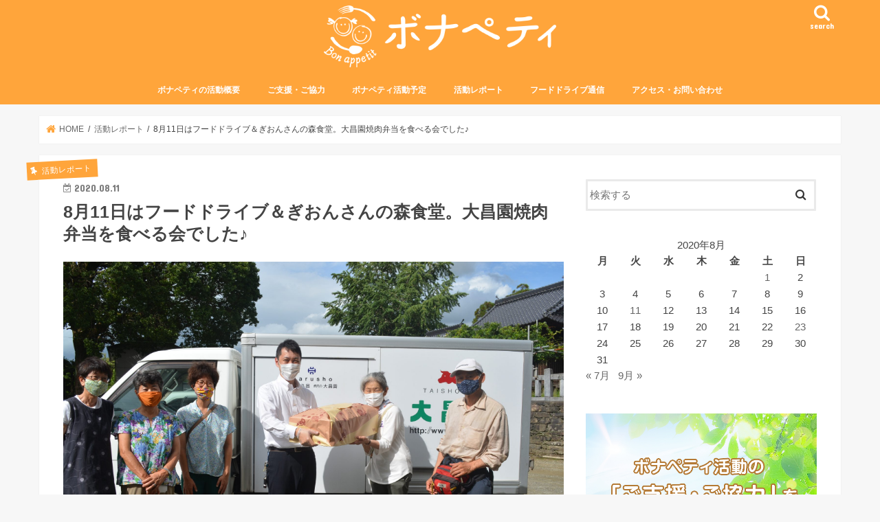

--- FILE ---
content_type: text/html; charset=UTF-8
request_url: https://www.bona-kurume.net/report/202008/1986/
body_size: 95949
content:
<!doctype html>
<html dir="ltr" lang="ja">

<head>
<meta charset="utf-8">
<meta http-equiv="X-UA-Compatible" content="IE=edge">
<title>8月11日はフードドライブ＆ぎおんさんの森食堂。大昌園焼肉弁当を食べる会でした♪ | ボナペティ 久留米</title>
<meta name="HandheldFriendly" content="True">
<meta name="MobileOptimized" content="320">
<meta name="viewport" content="width=device-width, initial-scale=1"/>

<link rel="icon" href="https://www.bona-kurume.net/wp/wp-content/uploads/2018/06/favicon.png">
<link rel="pingback" href="https://www.bona-kurume.net/wp/xmlrpc.php">

<!--[if IE]>
<![endif]-->

<!-- GAタグ -->
<script async src="https://www.googletagmanager.com/gtag/js?id=G-27QWR76H0X"></script>
<script>
  window.dataLayer = window.dataLayer || [];
  function gtag(){dataLayer.push(arguments);}
  gtag('js', new Date());

  gtag('config', 'G-27QWR76H0X');
</script>



		<!-- All in One SEO 4.9.2 - aioseo.com -->
	<meta name="description" content="ボナペティは、3月から8月まで、 「赤い羽根 新型コロナ感染下の福祉活動応援全国キャンペーン フードバンク活動" />
	<meta name="robots" content="max-image-preview:large" />
	<meta name="author" content="admin"/>
	<link rel="canonical" href="https://www.bona-kurume.net/report/202008/1986/" />
	<meta name="generator" content="All in One SEO (AIOSEO) 4.9.2" />
		<script type="application/ld+json" class="aioseo-schema">
			{"@context":"https:\/\/schema.org","@graph":[{"@type":"Article","@id":"https:\/\/www.bona-kurume.net\/report\/202008\/1986\/#article","name":"8\u670811\u65e5\u306f\u30d5\u30fc\u30c9\u30c9\u30e9\u30a4\u30d6\uff06\u304e\u304a\u3093\u3055\u3093\u306e\u68ee\u98df\u5802\u3002\u5927\u660c\u5712\u713c\u8089\u5f01\u5f53\u3092\u98df\u3079\u308b\u4f1a\u3067\u3057\u305f\u266a | \u30dc\u30ca\u30da\u30c6\u30a3 \u4e45\u7559\u7c73","headline":"8\u670811\u65e5\u306f\u30d5\u30fc\u30c9\u30c9\u30e9\u30a4\u30d6\uff06\u304e\u304a\u3093\u3055\u3093\u306e\u68ee\u98df\u5802\u3002\u5927\u660c\u5712\u713c\u8089\u5f01\u5f53\u3092\u98df\u3079\u308b\u4f1a\u3067\u3057\u305f\u266a","author":{"@id":"https:\/\/www.bona-kurume.net\/author\/admin\/#author"},"publisher":{"@id":"https:\/\/www.bona-kurume.net\/#organization"},"image":{"@type":"ImageObject","url":"https:\/\/www.bona-kurume.net\/wp\/wp-content\/uploads\/2020\/08\/20200811-9.jpg","width":2048,"height":1369,"caption":"\u30dc\u30ca\u30da\u30c6\u30a3\u3000\u4e45\u7559\u7c73\u3000\u30d5\u30fc\u30c9\u30c9\u30e9\u30a4\u30d6\u3000\u591a\u4e16\u4ee3\u98df\u5802\u3000\u3053\u3069\u3082\u98df\u5802\u3000\u5927\u660c\u5712\u713c\u8089\u5f01\u5f53"},"datePublished":"2020-08-11T14:15:56+09:00","dateModified":"2026-01-05T15:34:44+09:00","inLanguage":"ja","mainEntityOfPage":{"@id":"https:\/\/www.bona-kurume.net\/report\/202008\/1986\/#webpage"},"isPartOf":{"@id":"https:\/\/www.bona-kurume.net\/report\/202008\/1986\/#webpage"},"articleSection":"\u6d3b\u52d5\u30ec\u30dd\u30fc\u30c8, \u30d5\u30fc\u30c9\u30c9\u30e9\u30a4\u30d6, \u4e45\u7559\u7c73\u5e02\u5fa1\u4e95\u753a, \u5927\u660c\u5712\u3055\u3093\u713c\u8089\u5f01\u5f53, \u5b50\u3069\u3082\u98df\u5802"},{"@type":"BreadcrumbList","@id":"https:\/\/www.bona-kurume.net\/report\/202008\/1986\/#breadcrumblist","itemListElement":[{"@type":"ListItem","@id":"https:\/\/www.bona-kurume.net#listItem","position":1,"name":"\u30db\u30fc\u30e0","item":"https:\/\/www.bona-kurume.net","nextItem":{"@type":"ListItem","@id":"https:\/\/www.bona-kurume.net\/category\/report\/#listItem","name":"\u6d3b\u52d5\u30ec\u30dd\u30fc\u30c8"}},{"@type":"ListItem","@id":"https:\/\/www.bona-kurume.net\/category\/report\/#listItem","position":2,"name":"\u6d3b\u52d5\u30ec\u30dd\u30fc\u30c8","item":"https:\/\/www.bona-kurume.net\/category\/report\/","nextItem":{"@type":"ListItem","@id":"https:\/\/www.bona-kurume.net\/report\/202008\/1986\/#listItem","name":"8\u670811\u65e5\u306f\u30d5\u30fc\u30c9\u30c9\u30e9\u30a4\u30d6\uff06\u304e\u304a\u3093\u3055\u3093\u306e\u68ee\u98df\u5802\u3002\u5927\u660c\u5712\u713c\u8089\u5f01\u5f53\u3092\u98df\u3079\u308b\u4f1a\u3067\u3057\u305f\u266a"},"previousItem":{"@type":"ListItem","@id":"https:\/\/www.bona-kurume.net#listItem","name":"\u30db\u30fc\u30e0"}},{"@type":"ListItem","@id":"https:\/\/www.bona-kurume.net\/report\/202008\/1986\/#listItem","position":3,"name":"8\u670811\u65e5\u306f\u30d5\u30fc\u30c9\u30c9\u30e9\u30a4\u30d6\uff06\u304e\u304a\u3093\u3055\u3093\u306e\u68ee\u98df\u5802\u3002\u5927\u660c\u5712\u713c\u8089\u5f01\u5f53\u3092\u98df\u3079\u308b\u4f1a\u3067\u3057\u305f\u266a","previousItem":{"@type":"ListItem","@id":"https:\/\/www.bona-kurume.net\/category\/report\/#listItem","name":"\u6d3b\u52d5\u30ec\u30dd\u30fc\u30c8"}}]},{"@type":"Organization","@id":"https:\/\/www.bona-kurume.net\/#organization","name":"Stop!\u5b50\u3069\u3082\u306e\u98df\u3068\u5fc3\u306e\u8ca7\u56f0\u3000\u30dc\u30ca\u30da\u30c6\u30a3","description":"Stop!\u5b50\u3069\u3082\u306e\u98df\u3068\u5fc3\u306e\u8ca7\u56f0\u3000","url":"https:\/\/www.bona-kurume.net\/","logo":{"@type":"ImageObject","url":"https:\/\/www.bona-kurume.net\/wp\/wp-content\/uploads\/2022\/08\/logo.png","@id":"https:\/\/www.bona-kurume.net\/report\/202008\/1986\/#organizationLogo","width":230,"height":230,"caption":"\u30dc\u30ca\u30da\u30c6\u30a3 \u4e45\u7559\u7c73"},"image":{"@id":"https:\/\/www.bona-kurume.net\/report\/202008\/1986\/#organizationLogo"}},{"@type":"Person","@id":"https:\/\/www.bona-kurume.net\/author\/admin\/#author","url":"https:\/\/www.bona-kurume.net\/author\/admin\/","name":"admin","image":{"@type":"ImageObject","@id":"https:\/\/www.bona-kurume.net\/report\/202008\/1986\/#authorImage","url":"https:\/\/secure.gravatar.com\/avatar\/8f62c503f9c13c5ac1ef59f96711265d484d5a56db68b46cc823a5d6c0e5ed48?s=96&d=mm&r=g","width":96,"height":96,"caption":"admin"}},{"@type":"WebPage","@id":"https:\/\/www.bona-kurume.net\/report\/202008\/1986\/#webpage","url":"https:\/\/www.bona-kurume.net\/report\/202008\/1986\/","name":"8\u670811\u65e5\u306f\u30d5\u30fc\u30c9\u30c9\u30e9\u30a4\u30d6\uff06\u304e\u304a\u3093\u3055\u3093\u306e\u68ee\u98df\u5802\u3002\u5927\u660c\u5712\u713c\u8089\u5f01\u5f53\u3092\u98df\u3079\u308b\u4f1a\u3067\u3057\u305f\u266a | \u30dc\u30ca\u30da\u30c6\u30a3 \u4e45\u7559\u7c73","description":"\u30dc\u30ca\u30da\u30c6\u30a3\u306f\u30013\u6708\u304b\u30898\u6708\u307e\u3067\u3001 \u300c\u8d64\u3044\u7fbd\u6839 \u65b0\u578b\u30b3\u30ed\u30ca\u611f\u67d3\u4e0b\u306e\u798f\u7949\u6d3b\u52d5\u5fdc\u63f4\u5168\u56fd\u30ad\u30e3\u30f3\u30da\u30fc\u30f3 \u30d5\u30fc\u30c9\u30d0\u30f3\u30af\u6d3b\u52d5","inLanguage":"ja","isPartOf":{"@id":"https:\/\/www.bona-kurume.net\/#website"},"breadcrumb":{"@id":"https:\/\/www.bona-kurume.net\/report\/202008\/1986\/#breadcrumblist"},"author":{"@id":"https:\/\/www.bona-kurume.net\/author\/admin\/#author"},"creator":{"@id":"https:\/\/www.bona-kurume.net\/author\/admin\/#author"},"image":{"@type":"ImageObject","url":"https:\/\/www.bona-kurume.net\/wp\/wp-content\/uploads\/2020\/08\/20200811-9.jpg","@id":"https:\/\/www.bona-kurume.net\/report\/202008\/1986\/#mainImage","width":2048,"height":1369,"caption":"\u30dc\u30ca\u30da\u30c6\u30a3\u3000\u4e45\u7559\u7c73\u3000\u30d5\u30fc\u30c9\u30c9\u30e9\u30a4\u30d6\u3000\u591a\u4e16\u4ee3\u98df\u5802\u3000\u3053\u3069\u3082\u98df\u5802\u3000\u5927\u660c\u5712\u713c\u8089\u5f01\u5f53"},"primaryImageOfPage":{"@id":"https:\/\/www.bona-kurume.net\/report\/202008\/1986\/#mainImage"},"datePublished":"2020-08-11T14:15:56+09:00","dateModified":"2026-01-05T15:34:44+09:00"},{"@type":"WebSite","@id":"https:\/\/www.bona-kurume.net\/#website","url":"https:\/\/www.bona-kurume.net\/","name":"\u30dc\u30ca\u30da\u30c6\u30a3 \u4e45\u7559\u7c73","description":"Stop!\u5b50\u3069\u3082\u306e\u98df\u3068\u5fc3\u306e\u8ca7\u56f0\u3000","inLanguage":"ja","publisher":{"@id":"https:\/\/www.bona-kurume.net\/#organization"}}]}
		</script>
		<!-- All in One SEO -->

<link rel='dns-prefetch' href='//ajax.googleapis.com' />
<link rel='dns-prefetch' href='//fonts.googleapis.com' />
<link rel="alternate" type="application/rss+xml" title="ボナペティ 久留米 &raquo; フィード" href="https://www.bona-kurume.net/feed/" />
<link rel="alternate" type="application/rss+xml" title="ボナペティ 久留米 &raquo; コメントフィード" href="https://www.bona-kurume.net/comments/feed/" />
<link rel="alternate" type="application/rss+xml" title="ボナペティ 久留米 &raquo; 8月11日はフードドライブ＆ぎおんさんの森食堂。大昌園焼肉弁当を食べる会でした♪ のコメントのフィード" href="https://www.bona-kurume.net/report/202008/1986/feed/" />
<link rel="alternate" title="oEmbed (JSON)" type="application/json+oembed" href="https://www.bona-kurume.net/wp-json/oembed/1.0/embed?url=https%3A%2F%2Fwww.bona-kurume.net%2Freport%2F202008%2F1986%2F" />
<link rel="alternate" title="oEmbed (XML)" type="text/xml+oembed" href="https://www.bona-kurume.net/wp-json/oembed/1.0/embed?url=https%3A%2F%2Fwww.bona-kurume.net%2Freport%2F202008%2F1986%2F&#038;format=xml" />
		<style>
			.lazyload,
			.lazyloading {
				max-width: 100%;
			}
		</style>
		<style id='wp-img-auto-sizes-contain-inline-css' type='text/css'>
img:is([sizes=auto i],[sizes^="auto," i]){contain-intrinsic-size:3000px 1500px}
/*# sourceURL=wp-img-auto-sizes-contain-inline-css */
</style>
<style id='wp-emoji-styles-inline-css' type='text/css'>

	img.wp-smiley, img.emoji {
		display: inline !important;
		border: none !important;
		box-shadow: none !important;
		height: 1em !important;
		width: 1em !important;
		margin: 0 0.07em !important;
		vertical-align: -0.1em !important;
		background: none !important;
		padding: 0 !important;
	}
/*# sourceURL=wp-emoji-styles-inline-css */
</style>
<style id='wp-block-library-inline-css' type='text/css'>
:root{--wp-block-synced-color:#7a00df;--wp-block-synced-color--rgb:122,0,223;--wp-bound-block-color:var(--wp-block-synced-color);--wp-editor-canvas-background:#ddd;--wp-admin-theme-color:#007cba;--wp-admin-theme-color--rgb:0,124,186;--wp-admin-theme-color-darker-10:#006ba1;--wp-admin-theme-color-darker-10--rgb:0,107,160.5;--wp-admin-theme-color-darker-20:#005a87;--wp-admin-theme-color-darker-20--rgb:0,90,135;--wp-admin-border-width-focus:2px}@media (min-resolution:192dpi){:root{--wp-admin-border-width-focus:1.5px}}.wp-element-button{cursor:pointer}:root .has-very-light-gray-background-color{background-color:#eee}:root .has-very-dark-gray-background-color{background-color:#313131}:root .has-very-light-gray-color{color:#eee}:root .has-very-dark-gray-color{color:#313131}:root .has-vivid-green-cyan-to-vivid-cyan-blue-gradient-background{background:linear-gradient(135deg,#00d084,#0693e3)}:root .has-purple-crush-gradient-background{background:linear-gradient(135deg,#34e2e4,#4721fb 50%,#ab1dfe)}:root .has-hazy-dawn-gradient-background{background:linear-gradient(135deg,#faaca8,#dad0ec)}:root .has-subdued-olive-gradient-background{background:linear-gradient(135deg,#fafae1,#67a671)}:root .has-atomic-cream-gradient-background{background:linear-gradient(135deg,#fdd79a,#004a59)}:root .has-nightshade-gradient-background{background:linear-gradient(135deg,#330968,#31cdcf)}:root .has-midnight-gradient-background{background:linear-gradient(135deg,#020381,#2874fc)}:root{--wp--preset--font-size--normal:16px;--wp--preset--font-size--huge:42px}.has-regular-font-size{font-size:1em}.has-larger-font-size{font-size:2.625em}.has-normal-font-size{font-size:var(--wp--preset--font-size--normal)}.has-huge-font-size{font-size:var(--wp--preset--font-size--huge)}.has-text-align-center{text-align:center}.has-text-align-left{text-align:left}.has-text-align-right{text-align:right}.has-fit-text{white-space:nowrap!important}#end-resizable-editor-section{display:none}.aligncenter{clear:both}.items-justified-left{justify-content:flex-start}.items-justified-center{justify-content:center}.items-justified-right{justify-content:flex-end}.items-justified-space-between{justify-content:space-between}.screen-reader-text{border:0;clip-path:inset(50%);height:1px;margin:-1px;overflow:hidden;padding:0;position:absolute;width:1px;word-wrap:normal!important}.screen-reader-text:focus{background-color:#ddd;clip-path:none;color:#444;display:block;font-size:1em;height:auto;left:5px;line-height:normal;padding:15px 23px 14px;text-decoration:none;top:5px;width:auto;z-index:100000}html :where(.has-border-color){border-style:solid}html :where([style*=border-top-color]){border-top-style:solid}html :where([style*=border-right-color]){border-right-style:solid}html :where([style*=border-bottom-color]){border-bottom-style:solid}html :where([style*=border-left-color]){border-left-style:solid}html :where([style*=border-width]){border-style:solid}html :where([style*=border-top-width]){border-top-style:solid}html :where([style*=border-right-width]){border-right-style:solid}html :where([style*=border-bottom-width]){border-bottom-style:solid}html :where([style*=border-left-width]){border-left-style:solid}html :where(img[class*=wp-image-]){height:auto;max-width:100%}:where(figure){margin:0 0 1em}html :where(.is-position-sticky){--wp-admin--admin-bar--position-offset:var(--wp-admin--admin-bar--height,0px)}@media screen and (max-width:600px){html :where(.is-position-sticky){--wp-admin--admin-bar--position-offset:0px}}

/*# sourceURL=wp-block-library-inline-css */
</style><style id='global-styles-inline-css' type='text/css'>
:root{--wp--preset--aspect-ratio--square: 1;--wp--preset--aspect-ratio--4-3: 4/3;--wp--preset--aspect-ratio--3-4: 3/4;--wp--preset--aspect-ratio--3-2: 3/2;--wp--preset--aspect-ratio--2-3: 2/3;--wp--preset--aspect-ratio--16-9: 16/9;--wp--preset--aspect-ratio--9-16: 9/16;--wp--preset--color--black: #000000;--wp--preset--color--cyan-bluish-gray: #abb8c3;--wp--preset--color--white: #ffffff;--wp--preset--color--pale-pink: #f78da7;--wp--preset--color--vivid-red: #cf2e2e;--wp--preset--color--luminous-vivid-orange: #ff6900;--wp--preset--color--luminous-vivid-amber: #fcb900;--wp--preset--color--light-green-cyan: #7bdcb5;--wp--preset--color--vivid-green-cyan: #00d084;--wp--preset--color--pale-cyan-blue: #8ed1fc;--wp--preset--color--vivid-cyan-blue: #0693e3;--wp--preset--color--vivid-purple: #9b51e0;--wp--preset--gradient--vivid-cyan-blue-to-vivid-purple: linear-gradient(135deg,rgb(6,147,227) 0%,rgb(155,81,224) 100%);--wp--preset--gradient--light-green-cyan-to-vivid-green-cyan: linear-gradient(135deg,rgb(122,220,180) 0%,rgb(0,208,130) 100%);--wp--preset--gradient--luminous-vivid-amber-to-luminous-vivid-orange: linear-gradient(135deg,rgb(252,185,0) 0%,rgb(255,105,0) 100%);--wp--preset--gradient--luminous-vivid-orange-to-vivid-red: linear-gradient(135deg,rgb(255,105,0) 0%,rgb(207,46,46) 100%);--wp--preset--gradient--very-light-gray-to-cyan-bluish-gray: linear-gradient(135deg,rgb(238,238,238) 0%,rgb(169,184,195) 100%);--wp--preset--gradient--cool-to-warm-spectrum: linear-gradient(135deg,rgb(74,234,220) 0%,rgb(151,120,209) 20%,rgb(207,42,186) 40%,rgb(238,44,130) 60%,rgb(251,105,98) 80%,rgb(254,248,76) 100%);--wp--preset--gradient--blush-light-purple: linear-gradient(135deg,rgb(255,206,236) 0%,rgb(152,150,240) 100%);--wp--preset--gradient--blush-bordeaux: linear-gradient(135deg,rgb(254,205,165) 0%,rgb(254,45,45) 50%,rgb(107,0,62) 100%);--wp--preset--gradient--luminous-dusk: linear-gradient(135deg,rgb(255,203,112) 0%,rgb(199,81,192) 50%,rgb(65,88,208) 100%);--wp--preset--gradient--pale-ocean: linear-gradient(135deg,rgb(255,245,203) 0%,rgb(182,227,212) 50%,rgb(51,167,181) 100%);--wp--preset--gradient--electric-grass: linear-gradient(135deg,rgb(202,248,128) 0%,rgb(113,206,126) 100%);--wp--preset--gradient--midnight: linear-gradient(135deg,rgb(2,3,129) 0%,rgb(40,116,252) 100%);--wp--preset--font-size--small: 13px;--wp--preset--font-size--medium: 20px;--wp--preset--font-size--large: 36px;--wp--preset--font-size--x-large: 42px;--wp--preset--spacing--20: 0.44rem;--wp--preset--spacing--30: 0.67rem;--wp--preset--spacing--40: 1rem;--wp--preset--spacing--50: 1.5rem;--wp--preset--spacing--60: 2.25rem;--wp--preset--spacing--70: 3.38rem;--wp--preset--spacing--80: 5.06rem;--wp--preset--shadow--natural: 6px 6px 9px rgba(0, 0, 0, 0.2);--wp--preset--shadow--deep: 12px 12px 50px rgba(0, 0, 0, 0.4);--wp--preset--shadow--sharp: 6px 6px 0px rgba(0, 0, 0, 0.2);--wp--preset--shadow--outlined: 6px 6px 0px -3px rgb(255, 255, 255), 6px 6px rgb(0, 0, 0);--wp--preset--shadow--crisp: 6px 6px 0px rgb(0, 0, 0);}:where(.is-layout-flex){gap: 0.5em;}:where(.is-layout-grid){gap: 0.5em;}body .is-layout-flex{display: flex;}.is-layout-flex{flex-wrap: wrap;align-items: center;}.is-layout-flex > :is(*, div){margin: 0;}body .is-layout-grid{display: grid;}.is-layout-grid > :is(*, div){margin: 0;}:where(.wp-block-columns.is-layout-flex){gap: 2em;}:where(.wp-block-columns.is-layout-grid){gap: 2em;}:where(.wp-block-post-template.is-layout-flex){gap: 1.25em;}:where(.wp-block-post-template.is-layout-grid){gap: 1.25em;}.has-black-color{color: var(--wp--preset--color--black) !important;}.has-cyan-bluish-gray-color{color: var(--wp--preset--color--cyan-bluish-gray) !important;}.has-white-color{color: var(--wp--preset--color--white) !important;}.has-pale-pink-color{color: var(--wp--preset--color--pale-pink) !important;}.has-vivid-red-color{color: var(--wp--preset--color--vivid-red) !important;}.has-luminous-vivid-orange-color{color: var(--wp--preset--color--luminous-vivid-orange) !important;}.has-luminous-vivid-amber-color{color: var(--wp--preset--color--luminous-vivid-amber) !important;}.has-light-green-cyan-color{color: var(--wp--preset--color--light-green-cyan) !important;}.has-vivid-green-cyan-color{color: var(--wp--preset--color--vivid-green-cyan) !important;}.has-pale-cyan-blue-color{color: var(--wp--preset--color--pale-cyan-blue) !important;}.has-vivid-cyan-blue-color{color: var(--wp--preset--color--vivid-cyan-blue) !important;}.has-vivid-purple-color{color: var(--wp--preset--color--vivid-purple) !important;}.has-black-background-color{background-color: var(--wp--preset--color--black) !important;}.has-cyan-bluish-gray-background-color{background-color: var(--wp--preset--color--cyan-bluish-gray) !important;}.has-white-background-color{background-color: var(--wp--preset--color--white) !important;}.has-pale-pink-background-color{background-color: var(--wp--preset--color--pale-pink) !important;}.has-vivid-red-background-color{background-color: var(--wp--preset--color--vivid-red) !important;}.has-luminous-vivid-orange-background-color{background-color: var(--wp--preset--color--luminous-vivid-orange) !important;}.has-luminous-vivid-amber-background-color{background-color: var(--wp--preset--color--luminous-vivid-amber) !important;}.has-light-green-cyan-background-color{background-color: var(--wp--preset--color--light-green-cyan) !important;}.has-vivid-green-cyan-background-color{background-color: var(--wp--preset--color--vivid-green-cyan) !important;}.has-pale-cyan-blue-background-color{background-color: var(--wp--preset--color--pale-cyan-blue) !important;}.has-vivid-cyan-blue-background-color{background-color: var(--wp--preset--color--vivid-cyan-blue) !important;}.has-vivid-purple-background-color{background-color: var(--wp--preset--color--vivid-purple) !important;}.has-black-border-color{border-color: var(--wp--preset--color--black) !important;}.has-cyan-bluish-gray-border-color{border-color: var(--wp--preset--color--cyan-bluish-gray) !important;}.has-white-border-color{border-color: var(--wp--preset--color--white) !important;}.has-pale-pink-border-color{border-color: var(--wp--preset--color--pale-pink) !important;}.has-vivid-red-border-color{border-color: var(--wp--preset--color--vivid-red) !important;}.has-luminous-vivid-orange-border-color{border-color: var(--wp--preset--color--luminous-vivid-orange) !important;}.has-luminous-vivid-amber-border-color{border-color: var(--wp--preset--color--luminous-vivid-amber) !important;}.has-light-green-cyan-border-color{border-color: var(--wp--preset--color--light-green-cyan) !important;}.has-vivid-green-cyan-border-color{border-color: var(--wp--preset--color--vivid-green-cyan) !important;}.has-pale-cyan-blue-border-color{border-color: var(--wp--preset--color--pale-cyan-blue) !important;}.has-vivid-cyan-blue-border-color{border-color: var(--wp--preset--color--vivid-cyan-blue) !important;}.has-vivid-purple-border-color{border-color: var(--wp--preset--color--vivid-purple) !important;}.has-vivid-cyan-blue-to-vivid-purple-gradient-background{background: var(--wp--preset--gradient--vivid-cyan-blue-to-vivid-purple) !important;}.has-light-green-cyan-to-vivid-green-cyan-gradient-background{background: var(--wp--preset--gradient--light-green-cyan-to-vivid-green-cyan) !important;}.has-luminous-vivid-amber-to-luminous-vivid-orange-gradient-background{background: var(--wp--preset--gradient--luminous-vivid-amber-to-luminous-vivid-orange) !important;}.has-luminous-vivid-orange-to-vivid-red-gradient-background{background: var(--wp--preset--gradient--luminous-vivid-orange-to-vivid-red) !important;}.has-very-light-gray-to-cyan-bluish-gray-gradient-background{background: var(--wp--preset--gradient--very-light-gray-to-cyan-bluish-gray) !important;}.has-cool-to-warm-spectrum-gradient-background{background: var(--wp--preset--gradient--cool-to-warm-spectrum) !important;}.has-blush-light-purple-gradient-background{background: var(--wp--preset--gradient--blush-light-purple) !important;}.has-blush-bordeaux-gradient-background{background: var(--wp--preset--gradient--blush-bordeaux) !important;}.has-luminous-dusk-gradient-background{background: var(--wp--preset--gradient--luminous-dusk) !important;}.has-pale-ocean-gradient-background{background: var(--wp--preset--gradient--pale-ocean) !important;}.has-electric-grass-gradient-background{background: var(--wp--preset--gradient--electric-grass) !important;}.has-midnight-gradient-background{background: var(--wp--preset--gradient--midnight) !important;}.has-small-font-size{font-size: var(--wp--preset--font-size--small) !important;}.has-medium-font-size{font-size: var(--wp--preset--font-size--medium) !important;}.has-large-font-size{font-size: var(--wp--preset--font-size--large) !important;}.has-x-large-font-size{font-size: var(--wp--preset--font-size--x-large) !important;}
/*# sourceURL=global-styles-inline-css */
</style>

<style id='classic-theme-styles-inline-css' type='text/css'>
/*! This file is auto-generated */
.wp-block-button__link{color:#fff;background-color:#32373c;border-radius:9999px;box-shadow:none;text-decoration:none;padding:calc(.667em + 2px) calc(1.333em + 2px);font-size:1.125em}.wp-block-file__button{background:#32373c;color:#fff;text-decoration:none}
/*# sourceURL=/wp-includes/css/classic-themes.min.css */
</style>
<link rel='stylesheet' id='style-css' href='https://www.bona-kurume.net/wp/wp-content/themes/jstork/style.css' type='text/css' media='all' />
<link rel='stylesheet' id='slick-css' href='https://www.bona-kurume.net/wp/wp-content/themes/jstork/library/css/slick.css' type='text/css' media='all' />
<link rel='stylesheet' id='shortcode-css' href='https://www.bona-kurume.net/wp/wp-content/themes/jstork/library/css/shortcode.css' type='text/css' media='all' />
<link rel='stylesheet' id='gf_Concert-css' href='//fonts.googleapis.com/css?family=Concert+One' type='text/css' media='all' />
<link rel='stylesheet' id='gf_Lato-css' href='//fonts.googleapis.com/css?family=Lato' type='text/css' media='all' />
<link rel='stylesheet' id='fontawesome-css' href='https://www.bona-kurume.net/wp/wp-content/themes/jstork/library/css/font-awesome.min.css' type='text/css' media='all' />
<link rel='stylesheet' id='remodal-css' href='https://www.bona-kurume.net/wp/wp-content/themes/jstork/library/css/remodal.css' type='text/css' media='all' />
<link rel='stylesheet' id='animate-css' href='https://www.bona-kurume.net/wp/wp-content/themes/jstork/library/css/animate.min.css' type='text/css' media='all' />
<script type="text/javascript" src="//ajax.googleapis.com/ajax/libs/jquery/1.12.4/jquery.min.js" id="jquery-js"></script>
<link rel="https://api.w.org/" href="https://www.bona-kurume.net/wp-json/" /><link rel="alternate" title="JSON" type="application/json" href="https://www.bona-kurume.net/wp-json/wp/v2/posts/1986" /><link rel="EditURI" type="application/rsd+xml" title="RSD" href="https://www.bona-kurume.net/wp/xmlrpc.php?rsd" />

<link rel='shortlink' href='https://www.bona-kurume.net/?p=1986' />
		<script>
			document.documentElement.className = document.documentElement.className.replace('no-js', 'js');
		</script>
				<style>
			.no-js img.lazyload {
				display: none;
			}

			figure.wp-block-image img.lazyloading {
				min-width: 150px;
			}

			.lazyload,
			.lazyloading {
				--smush-placeholder-width: 100px;
				--smush-placeholder-aspect-ratio: 1/1;
				width: var(--smush-image-width, var(--smush-placeholder-width)) !important;
				aspect-ratio: var(--smush-image-aspect-ratio, var(--smush-placeholder-aspect-ratio)) !important;
			}

						.lazyload, .lazyloading {
				opacity: 0;
			}

			.lazyloaded {
				opacity: 1;
				transition: opacity 400ms;
				transition-delay: 0ms;
			}

					</style>
		<style type="text/css">
body{color: #444444;}
a, #breadcrumb li.bc_homelink a::before, .authorbox .author_sns li a::before{color: #ffa53b;}
a:hover{color: #ffc587;}
.article-footer .post-categories li a,.article-footer .tags a,.accordionBtn{  background: #ffa53b;  border-color: #ffa53b;}
.article-footer .tags a{color:#ffa53b; background: none;}
.article-footer .post-categories li a:hover,.article-footer .tags a:hover,.accordionBtn.active{ background:#ffc587;  border-color:#ffc587;}
input[type="text"],input[type="password"],input[type="datetime"],input[type="datetime-local"],input[type="date"],input[type="month"],input[type="time"],input[type="week"],input[type="number"],input[type="email"],input[type="url"],input[type="search"],input[type="tel"],input[type="color"],select,textarea,.field { background-color: #ffffff;}
.header{color: #ffffff;}
.bgfull .header,.header.bg,.header #inner-header,.menu-sp{background: #ffa53b;}
#logo a{color: #ffa53b;}
#g_nav .nav li a,.nav_btn,.menu-sp a,.menu-sp a,.menu-sp > ul:after{color: #ffffff;}
#logo a:hover,#g_nav .nav li a:hover,.nav_btn:hover{color:#ffffff;}
@media only screen and (min-width: 768px) {
.nav > li > a:after{background: #ffffff;}
.nav ul {background: #666666;}
#g_nav .nav li ul.sub-menu li a{color: #f7f7f7;}
}
@media only screen and (max-width: 1165px) {
.site_description{background: #ffa53b; color: #ffffff;}
}
#inner-content, #breadcrumb, .entry-content blockquote:before, .entry-content blockquote:after{background: #ffffff}
.top-post-list .post-list:before{background: #ffa53b;}
.widget li a:after{color: #ffa53b;}
.entry-content h2,.widgettitle,.accordion::before{background: #ffa53b; color: #ffffff;}
.entry-content h3{border-color: #ffa53b;}
.h_boader .entry-content h2{border-color: #ffa53b; color: #444444;}
.h_balloon .entry-content h2:after{border-top-color: #ffa53b;}
.entry-content ul li:before{ background: #ffa53b;}
.entry-content ol li:before{ background: #ffa53b;}
.post-list-card .post-list .eyecatch .cat-name,.top-post-list .post-list .eyecatch .cat-name,.byline .cat-name,.single .authorbox .author-newpost li .cat-name,.related-box li .cat-name,.carouselwrap .cat-name,.eyecatch .cat-name{background: #ffa53b; color:  #ffffff;}
ul.wpp-list li a:before{background: #ffa53b; color: #ffffff;}
.readmore a{border:1px solid #ffa53b;color:#ffa53b;}
.readmore a:hover{background:#ffa53b;color:#fff;}
.btn-wrap a{background: #ffa53b;border: 1px solid #ffa53b;}
.btn-wrap a:hover{background: #ffc587;border-color: #ffc587;}
.btn-wrap.simple a{border:1px solid #ffa53b;color:#ffa53b;}
.btn-wrap.simple a:hover{background:#ffa53b;}
.blue-btn, .comment-reply-link, #submit { background-color: #ffa53b; }
.blue-btn:hover, .comment-reply-link:hover, #submit:hover, .blue-btn:focus, .comment-reply-link:focus, #submit:focus {background-color: #ffc587; }
#sidebar1{color: #444444;}
.widget:not(.widget_text) a{color:#666666;}
.widget:not(.widget_text) a:hover{color:#dd8500;}
.bgfull #footer-top,#footer-top .inner,.cta-inner{background-color: #666666; color: #cacaca;}
.footer a,#footer-top a{color: #f7f7f7;}
#footer-top .widgettitle{color: #cacaca;}
.bgfull .footer,.footer.bg,.footer .inner {background-color: #666666;color: #cacaca;}
.footer-links li a:before{ color: #ffa53b;}
.pagination a, .pagination span,.page-links a{border-color: #ffa53b; color: #ffa53b;}
.pagination .current,.pagination .current:hover,.page-links ul > li > span{background-color: #ffa53b; border-color: #ffa53b;}
.pagination a:hover, .pagination a:focus,.page-links a:hover, .page-links a:focus{background-color: #ffa53b; color: #fff;}
</style>
</head>

<body class="wp-singular post-template-default single single-post postid-1986 single-format-standard wp-theme-jstork bgfull pannavi_on h_boader sidebarright undo_off">
	<div id="container">

<header class="header animated fadeIn headercenter" role="banner">
<div id="inner-header" class="wrap cf">
<div id="logo" class="gf fs_s">
<p class="h1 img"><a href="https://www.bona-kurume.net"><img data-src="https://www.bona-kurume.net/wp/wp-content/uploads/2018/06/pic_logo02.png" alt="ボナペティ 久留米" src="[data-uri]" class="lazyload" style="--smush-placeholder-width: 461px; --smush-placeholder-aspect-ratio: 461/123;"></a></p>
</div>

<a href="#searchbox" data-remodal-target="searchbox" class="nav_btn search_btn"><span class="text gf">search</span></a>

<nav id="g_nav" role="navigation">
<ul id="menu-%e3%82%b0%e3%83%ad%e3%83%bc%e3%83%90%e3%83%ab%e3%83%a1%e3%83%8b%e3%83%a5%e3%83%bc" class="nav top-nav cf"><li id="menu-item-825" class="menu-item menu-item-type-post_type menu-item-object-page menu-item-825"><a href="https://www.bona-kurume.net/activities/">ボナペティの活動概要</a></li>
<li id="menu-item-411" class="menu-item menu-item-type-post_type menu-item-object-page menu-item-411"><a href="https://www.bona-kurume.net/support/">ご支援・ご協力</a></li>
<li id="menu-item-2513" class="menu-item menu-item-type-taxonomy menu-item-object-category menu-item-2513"><a href="https://www.bona-kurume.net/category/schedule/">ボナペティ活動予定</a></li>
<li id="menu-item-408" class="menu-item menu-item-type-taxonomy menu-item-object-category current-post-ancestor current-menu-parent current-post-parent menu-item-408"><a href="https://www.bona-kurume.net/category/report/">活動レポート</a></li>
<li id="menu-item-818" class="menu-item menu-item-type-post_type menu-item-object-page menu-item-818"><a href="https://www.bona-kurume.net/fooddrive/">フードドライブ通信</a></li>
<li id="menu-item-410" class="menu-item menu-item-type-post_type menu-item-object-page menu-item-410"><a href="https://www.bona-kurume.net/access/">アクセス・お問い合わせ</a></li>
</ul></nav>

<a href="#spnavi" data-remodal-target="spnavi" class="nav_btn"><span class="text gf">menu</span></a>



</div>
</header>


<div class="remodal" data-remodal-id="spnavi" data-remodal-options="hashTracking:false">
<button data-remodal-action="close" class="remodal-close"><span class="text gf">CLOSE</span></button>
<ul id="menu-%e3%82%b0%e3%83%ad%e3%83%bc%e3%83%90%e3%83%ab%e3%83%a1%e3%83%8b%e3%83%a5%e3%83%bc-1" class="sp_g_nav nav top-nav cf"><li class="menu-item menu-item-type-post_type menu-item-object-page menu-item-825"><a href="https://www.bona-kurume.net/activities/">ボナペティの活動概要</a></li>
<li class="menu-item menu-item-type-post_type menu-item-object-page menu-item-411"><a href="https://www.bona-kurume.net/support/">ご支援・ご協力</a></li>
<li class="menu-item menu-item-type-taxonomy menu-item-object-category menu-item-2513"><a href="https://www.bona-kurume.net/category/schedule/">ボナペティ活動予定</a></li>
<li class="menu-item menu-item-type-taxonomy menu-item-object-category current-post-ancestor current-menu-parent current-post-parent menu-item-408"><a href="https://www.bona-kurume.net/category/report/">活動レポート</a></li>
<li class="menu-item menu-item-type-post_type menu-item-object-page menu-item-818"><a href="https://www.bona-kurume.net/fooddrive/">フードドライブ通信</a></li>
<li class="menu-item menu-item-type-post_type menu-item-object-page menu-item-410"><a href="https://www.bona-kurume.net/access/">アクセス・お問い合わせ</a></li>
</ul><button data-remodal-action="close" class="remodal-close"><span class="text gf">CLOSE</span></button>
</div>




<div class="remodal searchbox" data-remodal-id="searchbox" data-remodal-options="hashTracking:false">
<div class="search cf"><dl><dt>キーワードで記事を検索</dt><dd><form role="search" method="get" id="searchform" class="searchform cf" action="https://www.bona-kurume.net/" >
		<input type="search" placeholder="検索する" value="" name="s" id="s" />
		<button type="submit" id="searchsubmit" ><i class="fa fa-search"></i></button>
		</form></dd></dl></div>
<button data-remodal-action="close" class="remodal-close"><span class="text gf">CLOSE</span></button>
</div>






<div id="breadcrumb" class="breadcrumb inner wrap cf"><ul itemscope itemtype="http://schema.org/BreadcrumbList"><li itemprop="itemListElement" itemscope itemtype="http://schema.org/ListItem" class="bc_homelink"><a itemprop="item" href="https://www.bona-kurume.net/"><span itemprop="name"> HOME</span></a><meta itemprop="position" content="1" /></li><li itemprop="itemListElement" itemscope itemtype="http://schema.org/ListItem"><a itemprop="item" href="https://www.bona-kurume.net/category/report/"><span itemprop="name">活動レポート</span></a><meta itemprop="position" content="2" /></li><li itemprop="itemListElement" itemscope itemtype="http://schema.org/ListItem" class="bc_posttitle"><span itemprop="name">8月11日はフードドライブ＆ぎおんさんの森食堂。大昌園焼肉弁当を食べる会でした♪</span><meta itemprop="position" content="3" /></li></ul></div>
<div id="content">
<div id="inner-content" class="wrap cf">

<main id="main" class="m-all t-all d-5of7 cf" role="main">
<article id="post-1986" class="post-1986 post type-post status-publish format-standard has-post-thumbnail hentry category-report tag-fooddrive tag-mii-machi tag-taishoen tag-gion article cf" role="article">
<header class="article-header entry-header">
<p class="byline entry-meta vcard cf">
<span class="cat-name cat-id-7">活動レポート</span><time class="date gf entry-date updated">2020.08.11</time>
<time class="date gf entry-date undo updated" datetime="2026-01-05">2026.01.05</time>
<span class="writer name author"><span class="fn">admin</span></span>
</p>

<h1 class="entry-title single-title" itemprop="headline" rel="bookmark">8月11日はフードドライブ＆ぎおんさんの森食堂。大昌園焼肉弁当を食べる会でした♪</h1>

</header>



<section class="entry-content cf">


<img fetchpriority="high" decoding="async" src="https://www.bona-kurume.net/wp/wp-content/uploads/2020/08/20200811-9.jpg" alt="ボナペティ　久留米　フードドライブ　多世代食堂　こども食堂　大昌園焼肉弁当" width="2048" height="1369" class="aligncenter size-full wp-image-1995" srcset="https://www.bona-kurume.net/wp/wp-content/uploads/2020/08/20200811-9.jpg 2048w, https://www.bona-kurume.net/wp/wp-content/uploads/2020/08/20200811-9-300x200.jpg 300w, https://www.bona-kurume.net/wp/wp-content/uploads/2020/08/20200811-9-768x513.jpg 768w, https://www.bona-kurume.net/wp/wp-content/uploads/2020/08/20200811-9-1024x684.jpg 1024w" sizes="(max-width: 2048px) 100vw, 2048px" />
<p>ボナペティは、3月から8月まで、<br />
<strong>「赤い羽根　新型コロナ感染下の福祉活動応援全国キャンペーン<br />
フードバンク活動等応援助成金」</strong>をいただき、食材を買い足して、<br />
必要とする家庭約100世帯へお渡ししています。</p>
<p>このキャンペーンのロゴを使ってメッセージカードも作っています。<br />
また、今年度は菜の花ライオンズクラブの会員の方から<br />
毎月1回食材をいただくようになりました。</p>
<p>第一回目は、ボナルームにもってきていただきました。<br />
今回はJA久留米からお米を120キロもいただきました。<br />
本当に皆様ありがとうございました。<br />
市民の温かい輪が広がっていくのを感じます。</p>
<p><img decoding="async" data-src="https://www.bona-kurume.net/wp/wp-content/uploads/2020/08/20200811-1.jpg" alt="ボナペティ　久留米　フードドライブ　多世代食堂　こども食堂" width="640" height="480" class="aligncenter size-full wp-image-1988 lazyload" data-srcset="https://www.bona-kurume.net/wp/wp-content/uploads/2020/08/20200811-1.jpg 640w, https://www.bona-kurume.net/wp/wp-content/uploads/2020/08/20200811-1-300x225.jpg 300w" data-sizes="(max-width: 640px) 100vw, 640px" src="[data-uri]" style="--smush-placeholder-width: 640px; --smush-placeholder-aspect-ratio: 640/480;" /><br />

		<style type="text/css">
			#gallery-1 {
				margin: auto;
			}
			#gallery-1 .gallery-item {
				float: left;
				margin-top: 10px;
				text-align: center;
				width: 50%;
			}
			#gallery-1 img {
				border: 2px solid #cfcfcf;
			}
			#gallery-1 .gallery-caption {
				margin-left: 0;
			}
			/* see gallery_shortcode() in wp-includes/media.php */
		</style>
		<div id='gallery-1' class='gallery galleryid-1986 gallery-columns-2 gallery-size-large'><dl class='gallery-item'>
			<dt class='gallery-icon landscape'>
				<img decoding="async" width="640" height="480" data-src="https://www.bona-kurume.net/wp/wp-content/uploads/2020/08/20200811-3.jpg" class="attachment-large size-large lazyload" alt="ボナペティ　久留米　フードドライブ　多世代食堂　こども食堂　仕分け" data-srcset="https://www.bona-kurume.net/wp/wp-content/uploads/2020/08/20200811-3.jpg 640w, https://www.bona-kurume.net/wp/wp-content/uploads/2020/08/20200811-3-300x225.jpg 300w" data-sizes="(max-width: 640px) 100vw, 640px" src="[data-uri]" style="--smush-placeholder-width: 640px; --smush-placeholder-aspect-ratio: 640/480;" />
			</dt></dl><dl class='gallery-item'>
			<dt class='gallery-icon landscape'>
				<img decoding="async" width="640" height="480" data-src="https://www.bona-kurume.net/wp/wp-content/uploads/2020/08/20200811-7.jpg" class="attachment-large size-large lazyload" alt="ボナペティ　久留米　フードドライブ　多世代食堂　こども食堂　仕分け" data-srcset="https://www.bona-kurume.net/wp/wp-content/uploads/2020/08/20200811-7.jpg 640w, https://www.bona-kurume.net/wp/wp-content/uploads/2020/08/20200811-7-300x225.jpg 300w" data-sizes="(max-width: 640px) 100vw, 640px" src="[data-uri]" style="--smush-placeholder-width: 640px; --smush-placeholder-aspect-ratio: 640/480;" />
			</dt></dl><br style="clear: both" />
		</div>


		<style type="text/css">
			#gallery-2 {
				margin: auto;
			}
			#gallery-2 .gallery-item {
				float: left;
				margin-top: 10px;
				text-align: center;
				width: 50%;
			}
			#gallery-2 img {
				border: 2px solid #cfcfcf;
			}
			#gallery-2 .gallery-caption {
				margin-left: 0;
			}
			/* see gallery_shortcode() in wp-includes/media.php */
		</style>
		<div id='gallery-2' class='gallery galleryid-1986 gallery-columns-2 gallery-size-large'><dl class='gallery-item'>
			<dt class='gallery-icon landscape'>
				<img decoding="async" width="640" height="480" data-src="https://www.bona-kurume.net/wp/wp-content/uploads/2020/08/20200811-5.jpg" class="attachment-large size-large lazyload" alt="ボナペティ　久留米　フードドライブ　多世代食堂　こども食堂" data-srcset="https://www.bona-kurume.net/wp/wp-content/uploads/2020/08/20200811-5.jpg 640w, https://www.bona-kurume.net/wp/wp-content/uploads/2020/08/20200811-5-300x225.jpg 300w" data-sizes="(max-width: 640px) 100vw, 640px" src="[data-uri]" style="--smush-placeholder-width: 640px; --smush-placeholder-aspect-ratio: 640/480;" />
			</dt></dl><dl class='gallery-item'>
			<dt class='gallery-icon landscape'>
				<img decoding="async" width="728" height="486" data-src="https://www.bona-kurume.net/wp/wp-content/uploads/2020/08/20200811-4-1024x684.jpg" class="attachment-large size-large lazyload" alt="ボナペティ　久留米　フードドライブ　多世代食堂　こども食堂　大昌園焼肉弁当" data-srcset="https://www.bona-kurume.net/wp/wp-content/uploads/2020/08/20200811-4-1024x684.jpg 1024w, https://www.bona-kurume.net/wp/wp-content/uploads/2020/08/20200811-4-300x200.jpg 300w, https://www.bona-kurume.net/wp/wp-content/uploads/2020/08/20200811-4-768x513.jpg 768w, https://www.bona-kurume.net/wp/wp-content/uploads/2020/08/20200811-4.jpg 2048w" data-sizes="(max-width: 728px) 100vw, 728px" src="[data-uri]" style="--smush-placeholder-width: 728px; --smush-placeholder-aspect-ratio: 728/486;" />
			</dt></dl><br style="clear: both" />
		</div>

<p>久留米市子ども未来部から<br />
「<strong>大昌園</strong>さんから、子ども食堂に対して、<br />
焼肉弁当の提供があります」とお話をいただき、<br />
11日のフードドライブと合体して、<br />
ぎおんさんの森食堂・<strong>焼肉弁当編</strong>を企画しました。</p>
<p>食中毒を出さず、コロナ禍において、<br />
安全に80食を食べてもらうには･･･。</p>
<p>食材を必要とする家族や御井町の方に予約してもらい、<br />
当日は申し訳ないけれど、分散して車中で食べていただくことに。<br />
午後からありがたいことに雨が止み、<br />
車から出て、足をブラブラさせながら、<br />
境内の階段に腰をかけて弁当を食べる子どももいました。</p>
<img decoding="async" data-src="https://www.bona-kurume.net/wp/wp-content/uploads/2020/08/20200811-10.jpg" alt="ボナペティ　久留米　フードドライブ　多世代食堂　こども食堂" width="2048" height="1369" class="aligncenter size-full wp-image-1987 lazyload" data-srcset="https://www.bona-kurume.net/wp/wp-content/uploads/2020/08/20200811-10.jpg 2048w, https://www.bona-kurume.net/wp/wp-content/uploads/2020/08/20200811-10-300x200.jpg 300w, https://www.bona-kurume.net/wp/wp-content/uploads/2020/08/20200811-10-768x513.jpg 768w, https://www.bona-kurume.net/wp/wp-content/uploads/2020/08/20200811-10-1024x684.jpg 1024w" data-sizes="(max-width: 2048px) 100vw, 2048px" src="[data-uri]" style="--smush-placeholder-width: 2048px; --smush-placeholder-aspect-ratio: 2048/1369;" />
<p>焼肉弁当の中には、<br />
「焼肉を食べて元気いっぱいになってください」<br />
とメッセージが入っていました。</p>
<p>「おいしい。おいしい」と夢中でお肉をほおばる子。<br />
「私もありがとうって書きたい」と感謝のメッセージを書く子。</p>
<p>暑い夏の素敵な思い出になったと思います。大人も子どもも大喜びでした。<br />
ボナペティの活動がいろんな方たちの力で、これまで以上に<br />
子どもたちのの幸せにつながりますように。</p>
<img decoding="async" data-src="https://www.bona-kurume.net/wp/wp-content/uploads/2020/08/20200811-8.jpg" alt="ボナペティ　久留米　フードドライブ　多世代食堂　こども食堂　大昌園焼肉弁当" width="2048" height="1369" class="aligncenter size-full wp-image-1994 lazyload" data-srcset="https://www.bona-kurume.net/wp/wp-content/uploads/2020/08/20200811-8.jpg 2048w, https://www.bona-kurume.net/wp/wp-content/uploads/2020/08/20200811-8-300x200.jpg 300w, https://www.bona-kurume.net/wp/wp-content/uploads/2020/08/20200811-8-768x513.jpg 768w, https://www.bona-kurume.net/wp/wp-content/uploads/2020/08/20200811-8-1024x684.jpg 1024w" data-sizes="(max-width: 2048px) 100vw, 2048px" src="[data-uri]" style="--smush-placeholder-width: 2048px; --smush-placeholder-aspect-ratio: 2048/1369;" />
<p>次回のぎおんさんの森食堂は8月23日（日）17時～18時30分まで。<br />
カレーライスは大人だけで作ります。食材の提供は16時から。<br />
会場は府中公民館です。<br />
メダカを育てているお友達、作文、絵を待っています。<br />
なお、家で眠っている食材も募集します。8月17日（月）、25日（火）ボナルームで受け付けます。</p>
<p><img decoding="async" data-src="https://www.bona-kurume.net/wp/wp-content/uploads/2020/08/20200811-6.jpg" alt="ボナペティ　久留米　フードドライブ　多世代食堂　こども食堂" width="640" height="480" class="aligncenter size-full wp-image-1992 lazyload" data-srcset="https://www.bona-kurume.net/wp/wp-content/uploads/2020/08/20200811-6.jpg 640w, https://www.bona-kurume.net/wp/wp-content/uploads/2020/08/20200811-6-300x225.jpg 300w" data-sizes="(max-width: 640px) 100vw, 640px" src="[data-uri]" style="--smush-placeholder-width: 640px; --smush-placeholder-aspect-ratio: 640/480;" /><br />
<img decoding="async" data-src="https://www.bona-kurume.net/wp/wp-content/uploads/2020/08/20200811-5.jpg" alt="ボナペティ　久留米　フードドライブ　多世代食堂　こども食堂" width="640" height="480" class="aligncenter size-full wp-image-1991 lazyload" data-srcset="https://www.bona-kurume.net/wp/wp-content/uploads/2020/08/20200811-5.jpg 640w, https://www.bona-kurume.net/wp/wp-content/uploads/2020/08/20200811-5-300x225.jpg 300w" data-sizes="(max-width: 640px) 100vw, 640px" src="[data-uri]" style="--smush-placeholder-width: 640px; --smush-placeholder-aspect-ratio: 640/480;" /></p>


</section>


<footer class="article-footer">
<ul class="post-categories">
	<li><a href="https://www.bona-kurume.net/category/report/" rel="category tag">活動レポート</a></li></ul><p class="tags"><a href="https://www.bona-kurume.net/tag/fooddrive/" rel="tag">フードドライブ</a><a href="https://www.bona-kurume.net/tag/mii-machi/" rel="tag">久留米市御井町</a><a href="https://www.bona-kurume.net/tag/taishoen/" rel="tag">大昌園さん焼肉弁当</a><a href="https://www.bona-kurume.net/tag/gion/" rel="tag">子ども食堂</a></p></footer>


<div class="fb-likebtn wow animated fadeIn cf" data-wow-delay="0.5s">
<div id="fb-root"></div>
<script>(function(d, s, id) {
var js, fjs = d.getElementsByTagName(s)[0];
if (d.getElementById(id)) return;
js = d.createElement(s); js.id = id;
js.src = "//connect.facebook.net/ja_JP/sdk.js#xfbml=1&version=v2.4";
fjs.parentNode.insertBefore(js, fjs);
}(document, 'script', 'facebook-jssdk'));</script>
<figure class="eyecatch">
<img width="486" height="290" data-src="https://www.bona-kurume.net/wp/wp-content/uploads/2020/08/20200811-9-486x290.jpg" class="attachment-home-thum size-home-thum wp-post-image lazyload" alt="ボナペティ　久留米　フードドライブ　多世代食堂　こども食堂　大昌園焼肉弁当" decoding="async" src="[data-uri]" style="--smush-placeholder-width: 486px; --smush-placeholder-aspect-ratio: 486/290;" /></figure>
<div class="rightbox"><div class="fb-like fb-button" data-href="https://www.facebook.com/Stop%E5%AD%90%E3%81%A9%E3%82%82%E3%81%AE%E9%A3%9F%E3%81%A8%E5%BF%83%E3%81%AE%E8%B2%A7%E5%9B%B0-%E3%83%9C%E3%83%8A%E3%83%9A%E3%83%86%E3%82%A3-513534515477487/" data-layout="button_count" data-action="like" data-show-faces="false" data-share="false"></div><div class="like_text"><p>この記事が気に入ったら<br><i class="fa fa-thumbs-up"></i> いいねしよう！</p>
<p class="small">最新記事をお届けします。</p></div></div></div>







</article>

<div class="np-post">
<div class="navigation">
<div class="prev np-post-list">
<a href="https://www.bona-kurume.net/report/202008/2005/" class="cf">
<figure class="eyecatch"><img width="150" height="150" data-src="https://www.bona-kurume.net/wp/wp-content/uploads/2020/08/20200823-5-150x150.jpg" class="attachment-thumbnail size-thumbnail wp-post-image lazyload" alt="ボナペティ　久留米　フードドライブ　多世代食堂　こども食堂　カレー" decoding="async" src="[data-uri]" style="--smush-placeholder-width: 150px; --smush-placeholder-aspect-ratio: 150/150;" /></figure>
<span class="ttl">8月23日はフードドライブ＆ぎおんさんの森・ゆうがた食堂でした。</span>
</a>
</div>

<div class="next np-post-list">
<a href="https://www.bona-kurume.net/schedule/202008/1970/" class="cf">
<span class="ttl">2020年8月の活動予定♪</span>
<figure class="eyecatch"><img width="150" height="150" data-src="https://www.bona-kurume.net/wp/wp-content/uploads/2020/08/20200728-1-150x150.jpg" class="attachment-thumbnail size-thumbnail wp-post-image lazyload" alt="ボナペティ　久留米　フードドライブ　多世代食堂" decoding="async" src="[data-uri]" style="--smush-placeholder-width: 150px; --smush-placeholder-aspect-ratio: 150/150;" /></figure>
</a>
</div>
</div>
</div>

  <div class="related-box original-related wow animated fadeIn cf">
    <div class="inbox">
	    <h2 class="related-h h_ttl"><span class="gf">RECOMMEND</span>こちらの記事も人気です。</h2>
		    <div class="related-post">
				<ul class="related-list cf">

  	        <li rel="bookmark" title="子ども食堂サミット　～inちくご～">
		        <a href="https://www.bona-kurume.net/report/201603/189/" rel=\"bookmark" title="子ども食堂サミット　～inちくご～" class="title">
		        	<figure class="eyecatch">
	        	                <img width="300" height="200" data-src="https://www.bona-kurume.net/wp/wp-content/uploads/2018/06/bonappetit038-300x200.jpg" class="attachment-post-thum size-post-thum wp-post-image lazyload" alt="" decoding="async" src="[data-uri]" style="--smush-placeholder-width: 300px; --smush-placeholder-aspect-ratio: 300/200;" />	        	        		<span class="cat-name">活動レポート</span>
		            </figure>
					<time class="date gf">2016.3.21</time>
					<h3 class="ttl">
						子ども食堂サミット　～inちくご～					</h3>
				</a>
	        </li>
  	        <li rel="bookmark" title="無料塾の新中学３年生に、おにぎりの差し入れを届けてきました">
		        <a href="https://www.bona-kurume.net/report/201604/232/" rel=\"bookmark" title="無料塾の新中学３年生に、おにぎりの差し入れを届けてきました" class="title">
		        	<figure class="eyecatch">
	        	                <img width="300" height="200" data-src="https://www.bona-kurume.net/wp/wp-content/uploads/2018/06/bonappetit067-300x200.jpg" class="attachment-post-thum size-post-thum wp-post-image lazyload" alt="Stop！子どもの食と心の貧困_ボナペティ" decoding="async" src="[data-uri]" style="--smush-placeholder-width: 300px; --smush-placeholder-aspect-ratio: 300/200;" />	        	        		<span class="cat-name">活動レポート</span>
		            </figure>
					<time class="date gf">2016.4.12</time>
					<h3 class="ttl">
						無料塾の新中学３年生に、おにぎりの差し入れを届けてきました					</h3>
				</a>
	        </li>
  	        <li rel="bookmark" title="2月22日『第２回フードドライブ＆フードバンク交流会』を開催">
		        <a href="https://www.bona-kurume.net/report/202502/4215/" rel=\"bookmark" title="2月22日『第２回フードドライブ＆フードバンク交流会』を開催" class="title">
		        	<figure class="eyecatch">
	        	                <img width="300" height="200" data-src="https://www.bona-kurume.net/wp/wp-content/uploads/2025/04/20250222-03-300x200.jpg" class="attachment-post-thum size-post-thum wp-post-image lazyload" alt="2025年_第2回フードドライブ＆フードバンク交流会" decoding="async" data-srcset="https://www.bona-kurume.net/wp/wp-content/uploads/2025/04/20250222-03-300x200.jpg 300w, https://www.bona-kurume.net/wp/wp-content/uploads/2025/04/20250222-03-1024x684.jpg 1024w, https://www.bona-kurume.net/wp/wp-content/uploads/2025/04/20250222-03-768x513.jpg 768w, https://www.bona-kurume.net/wp/wp-content/uploads/2025/04/20250222-03-1536x1027.jpg 1536w, https://www.bona-kurume.net/wp/wp-content/uploads/2025/04/20250222-03-scaled.jpg 2048w" data-sizes="(max-width: 300px) 100vw, 300px" src="[data-uri]" style="--smush-placeholder-width: 300px; --smush-placeholder-aspect-ratio: 300/200;" />	        	        		<span class="cat-name">活動レポート</span>
		            </figure>
					<time class="date gf">2025.2.22</time>
					<h3 class="ttl">
						2月22日『第２回フードドライブ＆フードバンク交流会』を開催					</h3>
				</a>
	        </li>
  	        <li rel="bookmark" title="いつもの楽しさで…『手仕事の日』">
		        <a href="https://www.bona-kurume.net/report/202109/2624/" rel=\"bookmark" title="いつもの楽しさで…『手仕事の日』" class="title">
		        	<figure class="eyecatch">
	        	                <img width="300" height="200" data-src="https://www.bona-kurume.net/wp/wp-content/uploads/2021/10/20210928-3-300x200.jpg" class="attachment-post-thum size-post-thum wp-post-image lazyload" alt="ボナペティ 久留米 SDGs 帯バック 手仕事の日　アップサイクル" decoding="async" src="[data-uri]" style="--smush-placeholder-width: 300px; --smush-placeholder-aspect-ratio: 300/200;" />	        	        		<span class="cat-name">活動レポート</span>
		            </figure>
					<time class="date gf">2021.9.28</time>
					<h3 class="ttl">
						いつもの楽しさで…『手仕事の日』					</h3>
				</a>
	        </li>
  	        <li rel="bookmark" title="12月22日(日)フードドライブ＆ぎおんさんの森食堂開催">
		        <a href="https://www.bona-kurume.net/report/201912/1686/" rel=\"bookmark" title="12月22日(日)フードドライブ＆ぎおんさんの森食堂開催" class="title">
		        	<figure class="eyecatch">
	        	                <img width="300" height="200" data-src="https://www.bona-kurume.net/wp/wp-content/uploads/2020/01/20191222-5-300x200.jpg" class="attachment-post-thum size-post-thum wp-post-image lazyload" alt="ボナペティ　久留米　フードドライブ　多世代食堂" decoding="async" data-srcset="https://www.bona-kurume.net/wp/wp-content/uploads/2020/01/20191222-5-300x200.jpg 300w, https://www.bona-kurume.net/wp/wp-content/uploads/2020/01/20191222-5-768x513.jpg 768w, https://www.bona-kurume.net/wp/wp-content/uploads/2020/01/20191222-5-1024x684.jpg 1024w, https://www.bona-kurume.net/wp/wp-content/uploads/2020/01/20191222-5.jpg 2048w" data-sizes="(max-width: 300px) 100vw, 300px" src="[data-uri]" style="--smush-placeholder-width: 300px; --smush-placeholder-aspect-ratio: 300/200;" />	        	        		<span class="cat-name">活動レポート</span>
		            </figure>
					<time class="date gf">2019.12.22</time>
					<h3 class="ttl">
						12月22日(日)フードドライブ＆ぎおんさんの森食堂開催					</h3>
				</a>
	        </li>
  	        <li rel="bookmark" title="12月27日はハイキング＆ぎおんさんの森おひる食堂＆ フードドライブでした。">
		        <a href="https://www.bona-kurume.net/report/202012/2145/" rel=\"bookmark" title="12月27日はハイキング＆ぎおんさんの森おひる食堂＆ フードドライブでした。" class="title">
		        	<figure class="eyecatch">
	        	                <img width="300" height="200" data-src="https://www.bona-kurume.net/wp/wp-content/uploads/2021/01/20201227-3-300x200.jpg" class="attachment-post-thum size-post-thum wp-post-image lazyload" alt="ボナペティ 久留米 フードドライブ こども食堂　クリスマスツリー" decoding="async" src="[data-uri]" style="--smush-placeholder-width: 300px; --smush-placeholder-aspect-ratio: 300/200;" />	        	        		<span class="cat-name">活動レポート</span>
		            </figure>
					<time class="date gf">2020.12.27</time>
					<h3 class="ttl">
						12月27日はハイキング＆ぎおんさんの森おひる食堂＆ フードドライブでした。					</h3>
				</a>
	        </li>
  	        <li rel="bookmark" title="11月のぎおんさんの森食堂は、久留米大学生16名が外遊びチームと、0円マーケットのチームに分かれて大奮闘">
		        <a href="https://www.bona-kurume.net/report/202311/3687/" rel=\"bookmark" title="11月のぎおんさんの森食堂は、久留米大学生16名が外遊びチームと、0円マーケットのチームに分かれて大奮闘" class="title">
		        	<figure class="eyecatch">
	        	                <img width="300" height="200" data-src="https://www.bona-kurume.net/wp/wp-content/uploads/2023/11/20231126-4-300x200.jpg" class="attachment-post-thum size-post-thum wp-post-image lazyload" alt="ボナペティ 久留米 2023年11月　0円マーケット　久留米大学のみなさん　" decoding="async" src="[data-uri]" style="--smush-placeholder-width: 300px; --smush-placeholder-aspect-ratio: 300/200;" />	        	        		<span class="cat-name">活動レポート</span>
		            </figure>
					<time class="date gf">2023.11.26</time>
					<h3 class="ttl">
						11月のぎおんさんの森食堂は、久留米大学生16名が外遊びチームと、0円マ…					</h3>
				</a>
	        </li>
  	        <li rel="bookmark" title="1月22日（金）2016年１回目のおにぎり隊＼出動！／">
		        <a href="https://www.bona-kurume.net/report/201601/97/" rel=\"bookmark" title="1月22日（金）2016年１回目のおにぎり隊＼出動！／" class="title">
		        	<figure class="eyecatch">
	        	                <img width="300" height="200" data-src="https://www.bona-kurume.net/wp/wp-content/uploads/2018/06/12509288_526997640797841_4556317028491456422_n-300x200.jpg" class="attachment-post-thum size-post-thum wp-post-image lazyload" alt="Stop！子どもの食と心の貧困_ボナペティ" decoding="async" src="[data-uri]" style="--smush-placeholder-width: 300px; --smush-placeholder-aspect-ratio: 300/200;" />	        	        		<span class="cat-name">活動レポート</span>
		            </figure>
					<time class="date gf">2016.1.12</time>
					<h3 class="ttl">
						1月22日（金）2016年１回目のおにぎり隊＼出動！／					</h3>
				</a>
	        </li>
  
  			</ul>
	    </div>
    </div>
</div>
  
<div class="authorbox wow animated fadeIn" data-wow-delay="0.5s">
</div>
</main>
<div id="sidebar1" class="sidebar m-all t-all d-2of7 cf" role="complementary">

<div id="search-6" class="widget widget_search"><form role="search" method="get" id="searchform" class="searchform cf" action="https://www.bona-kurume.net/" >
		<input type="search" placeholder="検索する" value="" name="s" id="s" />
		<button type="submit" id="searchsubmit" ><i class="fa fa-search"></i></button>
		</form></div><div id="calendar-4" class="widget widget_calendar"><div id="calendar_wrap" class="calendar_wrap"><table id="wp-calendar" class="wp-calendar-table">
	<caption>2020年8月</caption>
	<thead>
	<tr>
		<th scope="col" aria-label="月曜日">月</th>
		<th scope="col" aria-label="火曜日">火</th>
		<th scope="col" aria-label="水曜日">水</th>
		<th scope="col" aria-label="木曜日">木</th>
		<th scope="col" aria-label="金曜日">金</th>
		<th scope="col" aria-label="土曜日">土</th>
		<th scope="col" aria-label="日曜日">日</th>
	</tr>
	</thead>
	<tbody>
	<tr>
		<td colspan="5" class="pad">&nbsp;</td><td><a href="https://www.bona-kurume.net/2020/08/01/" aria-label="2020年8月1日 に投稿を公開">1</a></td><td>2</td>
	</tr>
	<tr>
		<td>3</td><td>4</td><td>5</td><td>6</td><td>7</td><td>8</td><td>9</td>
	</tr>
	<tr>
		<td>10</td><td><a href="https://www.bona-kurume.net/2020/08/11/" aria-label="2020年8月11日 に投稿を公開">11</a></td><td>12</td><td>13</td><td>14</td><td>15</td><td>16</td>
	</tr>
	<tr>
		<td>17</td><td>18</td><td>19</td><td>20</td><td>21</td><td>22</td><td><a href="https://www.bona-kurume.net/2020/08/23/" aria-label="2020年8月23日 に投稿を公開">23</a></td>
	</tr>
	<tr>
		<td>24</td><td>25</td><td>26</td><td>27</td><td>28</td><td>29</td><td>30</td>
	</tr>
	<tr>
		<td>31</td>
		<td class="pad" colspan="6">&nbsp;</td>
	</tr>
	</tbody>
	</table><nav aria-label="前と次の月" class="wp-calendar-nav">
		<span class="wp-calendar-nav-prev"><a href="https://www.bona-kurume.net/2020/07/">&laquo; 7月</a></span>
		<span class="pad">&nbsp;</span>
		<span class="wp-calendar-nav-next"><a href="https://www.bona-kurume.net/2020/09/">9月 &raquo;</a></span>
	</nav></div></div><div id="media_image-7" class="widget widget_media_image"><a href="https://www.bona-kurume.net/support/"><img width="1360" height="960" data-src="https://www.bona-kurume.net/wp/wp-content/uploads/2023/12/bnr_bonappetit.jpg" class="image wp-image-3711  attachment-full size-full lazyload" alt="" style="--smush-placeholder-width: 1360px; --smush-placeholder-aspect-ratio: 1360/960;max-width: 100%; height: auto;" decoding="async" data-srcset="https://www.bona-kurume.net/wp/wp-content/uploads/2023/12/bnr_bonappetit.jpg 1360w, https://www.bona-kurume.net/wp/wp-content/uploads/2023/12/bnr_bonappetit-300x212.jpg 300w, https://www.bona-kurume.net/wp/wp-content/uploads/2023/12/bnr_bonappetit-1024x723.jpg 1024w, https://www.bona-kurume.net/wp/wp-content/uploads/2023/12/bnr_bonappetit-768x542.jpg 768w" data-sizes="(max-width: 1360px) 100vw, 1360px" src="[data-uri]" /></a></div><div id="categories-2" class="widget widget_categories"><h4 class="widgettitle"><span>ボナペティより ＼お知らせ／</span></h4>
			<ul>
					<li class="cat-item cat-item-6"><a href="https://www.bona-kurume.net/category/info/">お知らせ <span class="count">(49)</span></a>
</li>
	<li class="cat-item cat-item-38"><a href="https://www.bona-kurume.net/category/schedule/">ボナペティ活動予定 <span class="count">(85)</span></a>
</li>
	<li class="cat-item cat-item-7"><a href="https://www.bona-kurume.net/category/report/">活動レポート <span class="count">(254)</span></a>
</li>
			</ul>

			</div>          <div id="new-entries" class="widget widget_recent_entries widget_new_img_post cf">
            <h4 class="widgettitle"><span>最新の記事</span></h4>
			<ul>
												<li>
			<a class="cf" href="https://www.bona-kurume.net/report/202601/4500/" title="【大宰府天満宮 合格祈願】どうぞ今年もボナペティをよろしくお願い致します。">
						<figure class="eyecatch">
			<img width="486" height="290" data-src="https://www.bona-kurume.net/wp/wp-content/uploads/2026/01/20260103-02-486x290.jpg" class="attachment-home-thum size-home-thum wp-post-image lazyload" alt="ボナペティ　2026年大宰府天満宮　合格祈願" decoding="async" src="[data-uri]" style="--smush-placeholder-width: 486px; --smush-placeholder-aspect-ratio: 486/290;" />			</figure>
						【大宰府天満宮 合格祈願】どうぞ今年もボナペティをよろしくお願い致します。			<span class="date gf">2026.01.03</span>
			</a>
			</li><!-- /.new-entry -->
						<li>
			<a class="cf" href="https://www.bona-kurume.net/schedule/202601/4495/" title="2026年1月の活動予定♪">
						<figure class="eyecatch">
			<img width="486" height="290" data-src="https://www.bona-kurume.net/wp/wp-content/uploads/2026/01/pic_thumbnail_january-486x290.jpg" class="attachment-home-thum size-home-thum wp-post-image lazyload" alt="ボナペティ 久留米 2026年1月活動予定" decoding="async" data-srcset="https://www.bona-kurume.net/wp/wp-content/uploads/2026/01/pic_thumbnail_january-486x290.jpg 486w, https://www.bona-kurume.net/wp/wp-content/uploads/2026/01/pic_thumbnail_january-300x179.jpg 300w, https://www.bona-kurume.net/wp/wp-content/uploads/2026/01/pic_thumbnail_january-768x458.jpg 768w, https://www.bona-kurume.net/wp/wp-content/uploads/2026/01/pic_thumbnail_january.jpg 972w" data-sizes="(max-width: 486px) 100vw, 486px" src="[data-uri]" style="--smush-placeholder-width: 486px; --smush-placeholder-aspect-ratio: 486/290;" />			</figure>
						2026年1月の活動予定♪			<span class="date gf">2026.01.01</span>
			</a>
			</li><!-- /.new-entry -->
						<li>
			<a class="cf" href="https://www.bona-kurume.net/schedule/202512/4479/" title="2025年12月の活動予定♪">
						<figure class="eyecatch">
			<img width="486" height="290" data-src="https://www.bona-kurume.net/wp/wp-content/uploads/2025/12/pic_thumbnail_december-486x290.jpg" class="attachment-home-thum size-home-thum wp-post-image lazyload" alt="ボナペティ 久留米 2025年12月活動予定" decoding="async" src="[data-uri]" style="--smush-placeholder-width: 486px; --smush-placeholder-aspect-ratio: 486/290;" />			</figure>
						2025年12月の活動予定♪			<span class="date gf">2025.12.05</span>
			</a>
			</li><!-- /.new-entry -->
						<li>
			<a class="cf" href="https://www.bona-kurume.net/report/202511/4520/" title="毎月第4日曜は御井校区「ぎおんさんの森食堂」">
						<figure class="eyecatch">
			<img width="486" height="290" data-src="https://www.bona-kurume.net/wp/wp-content/uploads/2026/01/20251123-01-486x290.jpg" class="attachment-home-thum size-home-thum wp-post-image lazyload" alt="ボナペティ 久留米 2025年11月こども食堂　ぎおんさんの森食堂" decoding="async" src="[data-uri]" style="--smush-placeholder-width: 486px; --smush-placeholder-aspect-ratio: 486/290;" />			</figure>
						毎月第4日曜は御井校区「ぎおんさんの森食堂」			<span class="date gf">2025.11.23</span>
			</a>
			</li><!-- /.new-entry -->
						<li>
			<a class="cf" href="https://www.bona-kurume.net/report/202511/4512/" title="毎月第3土曜日は高良内校区『たけのこの里食堂』">
						<figure class="eyecatch">
			<img width="486" height="290" data-src="https://www.bona-kurume.net/wp/wp-content/uploads/2026/01/20251115-03-486x290.jpg" class="attachment-home-thum size-home-thum wp-post-image lazyload" alt="ボナペティ 久留米 2025年11月こども食堂 たけのこの里" decoding="async" src="[data-uri]" style="--smush-placeholder-width: 486px; --smush-placeholder-aspect-ratio: 486/290;" />			</figure>
						毎月第3土曜日は高良内校区『たけのこの里食堂』			<span class="date gf">2025.11.15</span>
			</a>
			</li><!-- /.new-entry -->
									</ul>
          </div><!-- /#new-entries -->
        <div id="archives-7" class="widget widget_archive"><h4 class="widgettitle"><span>過去の記事</span></h4>		<label class="screen-reader-text" for="archives-dropdown-7">過去の記事</label>
		<select id="archives-dropdown-7" name="archive-dropdown">
			
			<option value="">月を選択</option>
				<option value='https://www.bona-kurume.net/2026/01/'> 2026年1月 &nbsp;(2)</option>
	<option value='https://www.bona-kurume.net/2025/12/'> 2025年12月 &nbsp;(1)</option>
	<option value='https://www.bona-kurume.net/2025/11/'> 2025年11月 &nbsp;(3)</option>
	<option value='https://www.bona-kurume.net/2025/10/'> 2025年10月 &nbsp;(5)</option>
	<option value='https://www.bona-kurume.net/2025/09/'> 2025年9月 &nbsp;(4)</option>
	<option value='https://www.bona-kurume.net/2025/08/'> 2025年8月 &nbsp;(2)</option>
	<option value='https://www.bona-kurume.net/2025/07/'> 2025年7月 &nbsp;(5)</option>
	<option value='https://www.bona-kurume.net/2025/06/'> 2025年6月 &nbsp;(2)</option>
	<option value='https://www.bona-kurume.net/2025/05/'> 2025年5月 &nbsp;(5)</option>
	<option value='https://www.bona-kurume.net/2025/04/'> 2025年4月 &nbsp;(3)</option>
	<option value='https://www.bona-kurume.net/2025/03/'> 2025年3月 &nbsp;(2)</option>
	<option value='https://www.bona-kurume.net/2025/02/'> 2025年2月 &nbsp;(4)</option>
	<option value='https://www.bona-kurume.net/2025/01/'> 2025年1月 &nbsp;(5)</option>
	<option value='https://www.bona-kurume.net/2024/12/'> 2024年12月 &nbsp;(2)</option>
	<option value='https://www.bona-kurume.net/2024/11/'> 2024年11月 &nbsp;(5)</option>
	<option value='https://www.bona-kurume.net/2024/10/'> 2024年10月 &nbsp;(3)</option>
	<option value='https://www.bona-kurume.net/2024/09/'> 2024年9月 &nbsp;(4)</option>
	<option value='https://www.bona-kurume.net/2024/08/'> 2024年8月 &nbsp;(3)</option>
	<option value='https://www.bona-kurume.net/2024/07/'> 2024年7月 &nbsp;(5)</option>
	<option value='https://www.bona-kurume.net/2024/06/'> 2024年6月 &nbsp;(5)</option>
	<option value='https://www.bona-kurume.net/2024/05/'> 2024年5月 &nbsp;(5)</option>
	<option value='https://www.bona-kurume.net/2024/04/'> 2024年4月 &nbsp;(5)</option>
	<option value='https://www.bona-kurume.net/2024/03/'> 2024年3月 &nbsp;(4)</option>
	<option value='https://www.bona-kurume.net/2024/02/'> 2024年2月 &nbsp;(3)</option>
	<option value='https://www.bona-kurume.net/2024/01/'> 2024年1月 &nbsp;(5)</option>
	<option value='https://www.bona-kurume.net/2023/12/'> 2023年12月 &nbsp;(5)</option>
	<option value='https://www.bona-kurume.net/2023/11/'> 2023年11月 &nbsp;(4)</option>
	<option value='https://www.bona-kurume.net/2023/10/'> 2023年10月 &nbsp;(4)</option>
	<option value='https://www.bona-kurume.net/2023/09/'> 2023年9月 &nbsp;(5)</option>
	<option value='https://www.bona-kurume.net/2023/08/'> 2023年8月 &nbsp;(4)</option>
	<option value='https://www.bona-kurume.net/2023/07/'> 2023年7月 &nbsp;(4)</option>
	<option value='https://www.bona-kurume.net/2023/06/'> 2023年6月 &nbsp;(3)</option>
	<option value='https://www.bona-kurume.net/2023/05/'> 2023年5月 &nbsp;(5)</option>
	<option value='https://www.bona-kurume.net/2023/04/'> 2023年4月 &nbsp;(3)</option>
	<option value='https://www.bona-kurume.net/2023/03/'> 2023年3月 &nbsp;(3)</option>
	<option value='https://www.bona-kurume.net/2023/02/'> 2023年2月 &nbsp;(2)</option>
	<option value='https://www.bona-kurume.net/2023/01/'> 2023年1月 &nbsp;(5)</option>
	<option value='https://www.bona-kurume.net/2022/12/'> 2022年12月 &nbsp;(5)</option>
	<option value='https://www.bona-kurume.net/2022/11/'> 2022年11月 &nbsp;(3)</option>
	<option value='https://www.bona-kurume.net/2022/10/'> 2022年10月 &nbsp;(5)</option>
	<option value='https://www.bona-kurume.net/2022/09/'> 2022年9月 &nbsp;(4)</option>
	<option value='https://www.bona-kurume.net/2022/08/'> 2022年8月 &nbsp;(5)</option>
	<option value='https://www.bona-kurume.net/2022/07/'> 2022年7月 &nbsp;(4)</option>
	<option value='https://www.bona-kurume.net/2022/06/'> 2022年6月 &nbsp;(4)</option>
	<option value='https://www.bona-kurume.net/2022/05/'> 2022年5月 &nbsp;(4)</option>
	<option value='https://www.bona-kurume.net/2022/04/'> 2022年4月 &nbsp;(4)</option>
	<option value='https://www.bona-kurume.net/2022/03/'> 2022年3月 &nbsp;(5)</option>
	<option value='https://www.bona-kurume.net/2022/02/'> 2022年2月 &nbsp;(4)</option>
	<option value='https://www.bona-kurume.net/2022/01/'> 2022年1月 &nbsp;(6)</option>
	<option value='https://www.bona-kurume.net/2021/12/'> 2021年12月 &nbsp;(5)</option>
	<option value='https://www.bona-kurume.net/2021/11/'> 2021年11月 &nbsp;(4)</option>
	<option value='https://www.bona-kurume.net/2021/10/'> 2021年10月 &nbsp;(3)</option>
	<option value='https://www.bona-kurume.net/2021/09/'> 2021年9月 &nbsp;(4)</option>
	<option value='https://www.bona-kurume.net/2021/08/'> 2021年8月 &nbsp;(4)</option>
	<option value='https://www.bona-kurume.net/2021/07/'> 2021年7月 &nbsp;(5)</option>
	<option value='https://www.bona-kurume.net/2021/06/'> 2021年6月 &nbsp;(4)</option>
	<option value='https://www.bona-kurume.net/2021/05/'> 2021年5月 &nbsp;(5)</option>
	<option value='https://www.bona-kurume.net/2021/04/'> 2021年4月 &nbsp;(3)</option>
	<option value='https://www.bona-kurume.net/2021/03/'> 2021年3月 &nbsp;(5)</option>
	<option value='https://www.bona-kurume.net/2021/02/'> 2021年2月 &nbsp;(5)</option>
	<option value='https://www.bona-kurume.net/2021/01/'> 2021年1月 &nbsp;(5)</option>
	<option value='https://www.bona-kurume.net/2020/12/'> 2020年12月 &nbsp;(2)</option>
	<option value='https://www.bona-kurume.net/2020/11/'> 2020年11月 &nbsp;(3)</option>
	<option value='https://www.bona-kurume.net/2020/10/'> 2020年10月 &nbsp;(2)</option>
	<option value='https://www.bona-kurume.net/2020/09/'> 2020年9月 &nbsp;(2)</option>
	<option value='https://www.bona-kurume.net/2020/08/'> 2020年8月 &nbsp;(3)</option>
	<option value='https://www.bona-kurume.net/2020/07/'> 2020年7月 &nbsp;(2)</option>
	<option value='https://www.bona-kurume.net/2020/06/'> 2020年6月 &nbsp;(2)</option>
	<option value='https://www.bona-kurume.net/2020/05/'> 2020年5月 &nbsp;(3)</option>
	<option value='https://www.bona-kurume.net/2020/04/'> 2020年4月 &nbsp;(2)</option>
	<option value='https://www.bona-kurume.net/2020/03/'> 2020年3月 &nbsp;(4)</option>
	<option value='https://www.bona-kurume.net/2020/02/'> 2020年2月 &nbsp;(2)</option>
	<option value='https://www.bona-kurume.net/2020/01/'> 2020年1月 &nbsp;(4)</option>
	<option value='https://www.bona-kurume.net/2019/12/'> 2019年12月 &nbsp;(2)</option>
	<option value='https://www.bona-kurume.net/2019/11/'> 2019年11月 &nbsp;(3)</option>
	<option value='https://www.bona-kurume.net/2019/10/'> 2019年10月 &nbsp;(3)</option>
	<option value='https://www.bona-kurume.net/2019/09/'> 2019年9月 &nbsp;(4)</option>
	<option value='https://www.bona-kurume.net/2019/08/'> 2019年8月 &nbsp;(3)</option>
	<option value='https://www.bona-kurume.net/2019/07/'> 2019年7月 &nbsp;(5)</option>
	<option value='https://www.bona-kurume.net/2019/06/'> 2019年6月 &nbsp;(3)</option>
	<option value='https://www.bona-kurume.net/2019/05/'> 2019年5月 &nbsp;(3)</option>
	<option value='https://www.bona-kurume.net/2019/04/'> 2019年4月 &nbsp;(4)</option>
	<option value='https://www.bona-kurume.net/2019/03/'> 2019年3月 &nbsp;(4)</option>
	<option value='https://www.bona-kurume.net/2019/02/'> 2019年2月 &nbsp;(2)</option>
	<option value='https://www.bona-kurume.net/2019/01/'> 2019年1月 &nbsp;(4)</option>
	<option value='https://www.bona-kurume.net/2018/10/'> 2018年10月 &nbsp;(1)</option>
	<option value='https://www.bona-kurume.net/2018/08/'> 2018年8月 &nbsp;(1)</option>
	<option value='https://www.bona-kurume.net/2018/07/'> 2018年7月 &nbsp;(1)</option>
	<option value='https://www.bona-kurume.net/2018/06/'> 2018年6月 &nbsp;(3)</option>
	<option value='https://www.bona-kurume.net/2018/05/'> 2018年5月 &nbsp;(3)</option>
	<option value='https://www.bona-kurume.net/2018/04/'> 2018年4月 &nbsp;(1)</option>
	<option value='https://www.bona-kurume.net/2018/03/'> 2018年3月 &nbsp;(3)</option>
	<option value='https://www.bona-kurume.net/2017/10/'> 2017年10月 &nbsp;(1)</option>
	<option value='https://www.bona-kurume.net/2017/03/'> 2017年3月 &nbsp;(1)</option>
	<option value='https://www.bona-kurume.net/2016/08/'> 2016年8月 &nbsp;(3)</option>
	<option value='https://www.bona-kurume.net/2016/07/'> 2016年7月 &nbsp;(7)</option>
	<option value='https://www.bona-kurume.net/2016/06/'> 2016年6月 &nbsp;(8)</option>
	<option value='https://www.bona-kurume.net/2016/05/'> 2016年5月 &nbsp;(7)</option>
	<option value='https://www.bona-kurume.net/2016/04/'> 2016年4月 &nbsp;(9)</option>
	<option value='https://www.bona-kurume.net/2016/03/'> 2016年3月 &nbsp;(6)</option>
	<option value='https://www.bona-kurume.net/2016/02/'> 2016年2月 &nbsp;(8)</option>
	<option value='https://www.bona-kurume.net/2016/01/'> 2016年1月 &nbsp;(6)</option>
	<option value='https://www.bona-kurume.net/2015/12/'> 2015年12月 &nbsp;(3)</option>

		</select>

			<script type="text/javascript">
/* <![CDATA[ */

( ( dropdownId ) => {
	const dropdown = document.getElementById( dropdownId );
	function onSelectChange() {
		setTimeout( () => {
			if ( 'escape' === dropdown.dataset.lastkey ) {
				return;
			}
			if ( dropdown.value ) {
				document.location.href = dropdown.value;
			}
		}, 250 );
	}
	function onKeyUp( event ) {
		if ( 'Escape' === event.key ) {
			dropdown.dataset.lastkey = 'escape';
		} else {
			delete dropdown.dataset.lastkey;
		}
	}
	function onClick() {
		delete dropdown.dataset.lastkey;
	}
	dropdown.addEventListener( 'keyup', onKeyUp );
	dropdown.addEventListener( 'click', onClick );
	dropdown.addEventListener( 'change', onSelectChange );
})( "archives-dropdown-7" );

//# sourceURL=WP_Widget_Archives%3A%3Awidget
/* ]]> */
</script>
</div><div id="tag_cloud-5" class="widget widget_tag_cloud"><h4 class="widgettitle"><span>タグ</span></h4><div class="tagcloud"><a href="https://www.bona-kurume.net/tag/market/" class="tag-cloud-link tag-link-54 tag-link-position-1" style="font-size: 14.320388349515pt;" aria-label="0円マーケット (16個の項目)">0円マーケット<span class="tag-link-count"> (16)</span></a>
<a href="https://www.bona-kurume.net/tag/sdgs/" class="tag-cloud-link tag-link-27 tag-link-position-2" style="font-size: 12.077669902913pt;" aria-label="SDGs (7個の項目)">SDGs<span class="tag-link-count"> (7)</span></a>
<a href="https://www.bona-kurume.net/tag/lunch/" class="tag-cloud-link tag-link-18 tag-link-position-3" style="font-size: 13.029126213592pt;" aria-label="おとなとこどものひるごはん (10個の項目)">おとなとこどものひるごはん<span class="tag-link-count"> (10)</span></a>
<a href="https://www.bona-kurume.net/tag/onigiri/" class="tag-cloud-link tag-link-14 tag-link-position-4" style="font-size: 17.446601941748pt;" aria-label="おにぎり隊 (48個の項目)">おにぎり隊<span class="tag-link-count"> (48)</span></a>
<a href="https://www.bona-kurume.net/tag/cooking/" class="tag-cloud-link tag-link-42 tag-link-position-5" style="font-size: 16.766990291262pt;" aria-label="こども料理教室 (38個の項目)">こども料理教室<span class="tag-link-count"> (38)</span></a>
<a href="https://www.bona-kurume.net/tag/satokita/" class="tag-cloud-link tag-link-29 tag-link-position-6" style="font-size: 9.2233009708738pt;" aria-label="さとにきたらええやん (2個の項目)">さとにきたらええやん<span class="tag-link-count"> (2)</span></a>
<a href="https://www.bona-kurume.net/tag/takenoko/" class="tag-cloud-link tag-link-55 tag-link-position-7" style="font-size: 17.242718446602pt;" aria-label="たけのこの里食堂 (45個の項目)">たけのこの里食堂<span class="tag-link-count"> (45)</span></a>
<a href="https://www.bona-kurume.net/tag/recycleback/" class="tag-cloud-link tag-link-53 tag-link-position-8" style="font-size: 16.087378640777pt;" aria-label="アップサイクル (30個の項目)">アップサイクル<span class="tag-link-count"> (30)</span></a>
<a href="https://www.bona-kurume.net/tag/events/" class="tag-cloud-link tag-link-15 tag-link-position-9" style="font-size: 17.990291262136pt;" aria-label="イベント (58個の項目)">イベント<span class="tag-link-count"> (58)</span></a>
<a href="https://www.bona-kurume.net/tag/%e3%83%95%e3%83%bc%e3%83%89%e3%83%89/" class="tag-cloud-link tag-link-63 tag-link-position-10" style="font-size: 8pt;" aria-label="フードド (1個の項目)">フードド<span class="tag-link-count"> (1)</span></a>
<a href="https://www.bona-kurume.net/tag/fooddrive/" class="tag-cloud-link tag-link-16 tag-link-position-11" style="font-size: 22pt;" aria-label="フードドライブ (226個の項目)">フードドライブ<span class="tag-link-count"> (226)</span></a>
<a href="https://www.bona-kurume.net/tag/bona-collection/" class="tag-cloud-link tag-link-56 tag-link-position-12" style="font-size: 13.776699029126pt;" aria-label="ボナ★コレクション (13個の項目)">ボナ★コレクション<span class="tag-link-count"> (13)</span></a>
<a href="https://www.bona-kurume.net/tag/media/" class="tag-cloud-link tag-link-21 tag-link-position-13" style="font-size: 10.038834951456pt;" aria-label="メディア (3個の項目)">メディア<span class="tag-link-count"> (3)</span></a>
<a href="https://www.bona-kurume.net/tag/%e3%83%a9%e3%82%a4%e3%83%96/" class="tag-cloud-link tag-link-64 tag-link-position-14" style="font-size: 8pt;" aria-label="ライブ (1個の項目)">ライブ<span class="tag-link-count"> (1)</span></a>
<a href="https://www.bona-kurume.net/tag/workshop/" class="tag-cloud-link tag-link-37 tag-link-position-15" style="font-size: 10.718446601942pt;" aria-label="ワークショップ (4個の項目)">ワークショップ<span class="tag-link-count"> (4)</span></a>
<a href="https://www.bona-kurume.net/tag/mii-machi/" class="tag-cloud-link tag-link-60 tag-link-position-16" style="font-size: 18.466019417476pt;" aria-label="久留米市御井町 (68個の項目)">久留米市御井町<span class="tag-link-count"> (68)</span></a>
<a href="https://www.bona-kurume.net/tag/kourauchi-machi/" class="tag-cloud-link tag-link-61 tag-link-position-17" style="font-size: 14.796116504854pt;" aria-label="久留米市高良内町 (19個の項目)">久留米市高良内町<span class="tag-link-count"> (19)</span></a>
<a href="https://www.bona-kurume.net/tag/meeting/" class="tag-cloud-link tag-link-57 tag-link-position-18" style="font-size: 9.2233009708738pt;" aria-label="交流会 (2個の項目)">交流会<span class="tag-link-count"> (2)</span></a>
<a href="https://www.bona-kurume.net/tag/fundraising/" class="tag-cloud-link tag-link-52 tag-link-position-19" style="font-size: 13.029126213592pt;" aria-label="募金 (10個の項目)">募金<span class="tag-link-count"> (10)</span></a>
<a href="https://www.bona-kurume.net/tag/harvest/" class="tag-cloud-link tag-link-40 tag-link-position-20" style="font-size: 8pt;" aria-label="収穫体験 (1個の項目)">収穫体験<span class="tag-link-count"> (1)</span></a>
<a href="https://www.bona-kurume.net/tag/prayer/" class="tag-cloud-link tag-link-34 tag-link-position-21" style="font-size: 13.504854368932pt;" aria-label="合格祈願 (12個の項目)">合格祈願<span class="tag-link-count"> (12)</span></a>
<a href="https://www.bona-kurume.net/tag/dazaifu/" class="tag-cloud-link tag-link-58 tag-link-position-22" style="font-size: 12.417475728155pt;" aria-label="大宰府天満宮 (8個の項目)">大宰府天満宮<span class="tag-link-count"> (8)</span></a>
<a href="https://www.bona-kurume.net/tag/taishoen/" class="tag-cloud-link tag-link-51 tag-link-position-23" style="font-size: 10.718446601942pt;" aria-label="大昌園さん焼肉弁当 (4個の項目)">大昌園さん焼肉弁当<span class="tag-link-count"> (4)</span></a>
<a href="https://www.bona-kurume.net/tag/gion/" class="tag-cloud-link tag-link-33 tag-link-position-24" style="font-size: 21.456310679612pt;" aria-label="子ども食堂 (188個の項目)">子ども食堂<span class="tag-link-count"> (188)</span></a>
<a href="https://www.bona-kurume.net/tag/bonafarm/" class="tag-cloud-link tag-link-39 tag-link-position-25" style="font-size: 9.2233009708738pt;" aria-label="小さな畑『ボナファーム』 (2個の項目)">小さな畑『ボナファーム』<span class="tag-link-count"> (2)</span></a>
<a href="https://www.bona-kurume.net/tag/work/" class="tag-cloud-link tag-link-28 tag-link-position-26" style="font-size: 19.961165048544pt;" aria-label="手仕事の日 (114個の項目)">手仕事の日<span class="tag-link-count"> (114)</span></a>
<a href="https://www.bona-kurume.net/tag/kurume/" class="tag-cloud-link tag-link-59 tag-link-position-27" style="font-size: 19.077669902913pt;" aria-label="福岡県久留米市 (85個の項目)">福岡県久留米市<span class="tag-link-count"> (85)</span></a>
<a href="https://www.bona-kurume.net/tag/foodsupport/" class="tag-cloud-link tag-link-43 tag-link-position-28" style="font-size: 10.038834951456pt;" aria-label="緊急食材支援 (3個の項目)">緊急食材支援<span class="tag-link-count"> (3)</span></a></div>
</div>


</div></div>
</div>

<footer id="footer" class="footer wow animated fadeIn" role="contentinfo">
	<div id="inner-footer" class="inner wrap cf">

	
		<div id="footer-top" class="cf">
	
											
								
							
		</div>

		
	
		<div id="footer-bottom">
						<nav role="navigation">
				<div class="footer-links cf"><ul id="menu-%e3%83%95%e3%83%83%e3%82%bf%e3%83%bc%e3%82%b5%e3%83%96%e3%83%a1%e3%83%8b%e3%83%a5%e3%83%bc" class="footer-nav cf"><li id="menu-item-824" class="menu-item menu-item-type-post_type menu-item-object-page menu-item-824"><a href="https://www.bona-kurume.net/activities/">ボナペティの活動概要</a></li>
<li id="menu-item-474" class="menu-item menu-item-type-post_type menu-item-object-page menu-item-474"><a href="https://www.bona-kurume.net/support/">ご支援・ご協力</a></li>
<li id="menu-item-833" class="menu-item menu-item-type-taxonomy menu-item-object-category menu-item-833"><a href="https://www.bona-kurume.net/category/info/">お知らせ</a></li>
<li id="menu-item-832" class="menu-item menu-item-type-taxonomy menu-item-object-category current-post-ancestor current-menu-parent current-post-parent menu-item-832"><a href="https://www.bona-kurume.net/category/report/">活動レポート</a></li>
<li id="menu-item-815" class="menu-item menu-item-type-post_type menu-item-object-page menu-item-815"><a href="https://www.bona-kurume.net/fooddrive/">フードドライブ通信</a></li>
<li id="menu-item-477" class="menu-item menu-item-type-post_type menu-item-object-page menu-item-477"><a href="https://www.bona-kurume.net/access/">アクセス・お問い合わせ</a></li>
<li id="menu-item-812" class="menu-item menu-item-type-post_type menu-item-object-page menu-item-812"><a href="https://www.bona-kurume.net/support-link/">ご協力企業・団体、支援先一覧</a></li>
</ul></div>			</nav>
						<p class="source-org copyright">&copy;Copyright2026 <a href="https://www.bona-kurume.net/" rel="nofollow">ボナペティ 久留米</a>.All Rights Reserved.</p>
		</div>
	</div>
</footer>
</div>
<script type="speculationrules">
{"prefetch":[{"source":"document","where":{"and":[{"href_matches":"/*"},{"not":{"href_matches":["/wp/wp-*.php","/wp/wp-admin/*","/wp/wp-content/uploads/*","/wp/wp-content/*","/wp/wp-content/plugins/*","/wp/wp-content/themes/jstork/*","/*\\?(.+)"]}},{"not":{"selector_matches":"a[rel~=\"nofollow\"]"}},{"not":{"selector_matches":".no-prefetch, .no-prefetch a"}}]},"eagerness":"conservative"}]}
</script>
<div id="page-top">
	<a href="#header" class="pt-button" title="ページトップへ"></a>
</div>

<script>
	jQuery(document).ready(function($) {
		$(function() {
		    var showFlag = false;
		    var topBtn = $('#page-top');
		    var showFlag = false;
		
		    $(window).scroll(function () {
		        if ($(this).scrollTop() > 400) {
		            if (showFlag == false) {
		                showFlag = true;
		                topBtn.stop().addClass('pt-active');
		            }
		        } else {
		            if (showFlag) {
		                showFlag = false;
		                topBtn.stop().removeClass('pt-active');
		            }
		        }
		    });
		    // smooth scroll
		    topBtn.click(function () {
		        $('body,html').animate({
		            scrollTop: 0
		        }, 500);
		        return false;
		    });
		});
	  loadGravatars();
	});
</script>
<script>
$(function(){
	$(".widget_categories li, .widget_nav_menu li").has("ul").toggleClass("accordionMenu");
	$(".widget ul.children , .widget ul.sub-menu").after("<span class='accordionBtn'></span>");
	$(".widget ul.children , .widget ul.sub-menu").hide();
	$("ul .accordionBtn").on("click", function() {
		$(this).prev("ul").slideToggle();
		$(this).toggleClass("active");
	});
});
</script><script type="module"  src="https://www.bona-kurume.net/wp/wp-content/plugins/all-in-one-seo-pack/dist/Lite/assets/table-of-contents.95d0dfce.js" id="aioseo/js/src/vue/standalone/blocks/table-of-contents/frontend.js-js"></script>
<script type="text/javascript" src="https://www.bona-kurume.net/wp/wp-content/themes/jstork/library/js/libs/wow.min.js" id="wow-js"></script>
<script type="text/javascript" src="https://www.bona-kurume.net/wp/wp-content/themes/jstork/library/js/libs/slick.min.js" id="slick-js"></script>
<script type="text/javascript" src="https://www.bona-kurume.net/wp/wp-content/themes/jstork/library/js/libs/remodal.js" id="remodal-js"></script>
<script type="text/javascript" src="https://www.bona-kurume.net/wp/wp-content/themes/jstork/library/js/libs/masonry.pkgd.min.js" id="masonry.pkgd.min-js"></script>
<script type="text/javascript" src="https://www.bona-kurume.net/wp/wp-includes/js/imagesloaded.min.js" id="imagesloaded-js"></script>
<script type="text/javascript" src="https://www.bona-kurume.net/wp/wp-content/themes/jstork/library/js/scripts.js" id="main-js-js"></script>
<script type="text/javascript" src="https://www.bona-kurume.net/wp/wp-content/themes/jstork/library/js/libs/modernizr.custom.min.js" id="css-modernizr-js"></script>
<script type="text/javascript" id="smush-lazy-load-js-before">
/* <![CDATA[ */
var smushLazyLoadOptions = {"autoResizingEnabled":false,"autoResizeOptions":{"precision":5,"skipAutoWidth":true}};
//# sourceURL=smush-lazy-load-js-before
/* ]]> */
</script>
<script type="text/javascript" src="https://www.bona-kurume.net/wp/wp-content/plugins/wp-smushit/app/assets/js/smush-lazy-load.min.js" id="smush-lazy-load-js"></script>
<script id="wp-emoji-settings" type="application/json">
{"baseUrl":"https://s.w.org/images/core/emoji/17.0.2/72x72/","ext":".png","svgUrl":"https://s.w.org/images/core/emoji/17.0.2/svg/","svgExt":".svg","source":{"concatemoji":"https://www.bona-kurume.net/wp/wp-includes/js/wp-emoji-release.min.js"}}
</script>
<script type="module">
/* <![CDATA[ */
/*! This file is auto-generated */
const a=JSON.parse(document.getElementById("wp-emoji-settings").textContent),o=(window._wpemojiSettings=a,"wpEmojiSettingsSupports"),s=["flag","emoji"];function i(e){try{var t={supportTests:e,timestamp:(new Date).valueOf()};sessionStorage.setItem(o,JSON.stringify(t))}catch(e){}}function c(e,t,n){e.clearRect(0,0,e.canvas.width,e.canvas.height),e.fillText(t,0,0);t=new Uint32Array(e.getImageData(0,0,e.canvas.width,e.canvas.height).data);e.clearRect(0,0,e.canvas.width,e.canvas.height),e.fillText(n,0,0);const a=new Uint32Array(e.getImageData(0,0,e.canvas.width,e.canvas.height).data);return t.every((e,t)=>e===a[t])}function p(e,t){e.clearRect(0,0,e.canvas.width,e.canvas.height),e.fillText(t,0,0);var n=e.getImageData(16,16,1,1);for(let e=0;e<n.data.length;e++)if(0!==n.data[e])return!1;return!0}function u(e,t,n,a){switch(t){case"flag":return n(e,"\ud83c\udff3\ufe0f\u200d\u26a7\ufe0f","\ud83c\udff3\ufe0f\u200b\u26a7\ufe0f")?!1:!n(e,"\ud83c\udde8\ud83c\uddf6","\ud83c\udde8\u200b\ud83c\uddf6")&&!n(e,"\ud83c\udff4\udb40\udc67\udb40\udc62\udb40\udc65\udb40\udc6e\udb40\udc67\udb40\udc7f","\ud83c\udff4\u200b\udb40\udc67\u200b\udb40\udc62\u200b\udb40\udc65\u200b\udb40\udc6e\u200b\udb40\udc67\u200b\udb40\udc7f");case"emoji":return!a(e,"\ud83e\u1fac8")}return!1}function f(e,t,n,a){let r;const o=(r="undefined"!=typeof WorkerGlobalScope&&self instanceof WorkerGlobalScope?new OffscreenCanvas(300,150):document.createElement("canvas")).getContext("2d",{willReadFrequently:!0}),s=(o.textBaseline="top",o.font="600 32px Arial",{});return e.forEach(e=>{s[e]=t(o,e,n,a)}),s}function r(e){var t=document.createElement("script");t.src=e,t.defer=!0,document.head.appendChild(t)}a.supports={everything:!0,everythingExceptFlag:!0},new Promise(t=>{let n=function(){try{var e=JSON.parse(sessionStorage.getItem(o));if("object"==typeof e&&"number"==typeof e.timestamp&&(new Date).valueOf()<e.timestamp+604800&&"object"==typeof e.supportTests)return e.supportTests}catch(e){}return null}();if(!n){if("undefined"!=typeof Worker&&"undefined"!=typeof OffscreenCanvas&&"undefined"!=typeof URL&&URL.createObjectURL&&"undefined"!=typeof Blob)try{var e="postMessage("+f.toString()+"("+[JSON.stringify(s),u.toString(),c.toString(),p.toString()].join(",")+"));",a=new Blob([e],{type:"text/javascript"});const r=new Worker(URL.createObjectURL(a),{name:"wpTestEmojiSupports"});return void(r.onmessage=e=>{i(n=e.data),r.terminate(),t(n)})}catch(e){}i(n=f(s,u,c,p))}t(n)}).then(e=>{for(const n in e)a.supports[n]=e[n],a.supports.everything=a.supports.everything&&a.supports[n],"flag"!==n&&(a.supports.everythingExceptFlag=a.supports.everythingExceptFlag&&a.supports[n]);var t;a.supports.everythingExceptFlag=a.supports.everythingExceptFlag&&!a.supports.flag,a.supports.everything||((t=a.source||{}).concatemoji?r(t.concatemoji):t.wpemoji&&t.twemoji&&(r(t.twemoji),r(t.wpemoji)))});
//# sourceURL=https://www.bona-kurume.net/wp/wp-includes/js/wp-emoji-loader.min.js
/* ]]> */
</script>
</body>
</html>